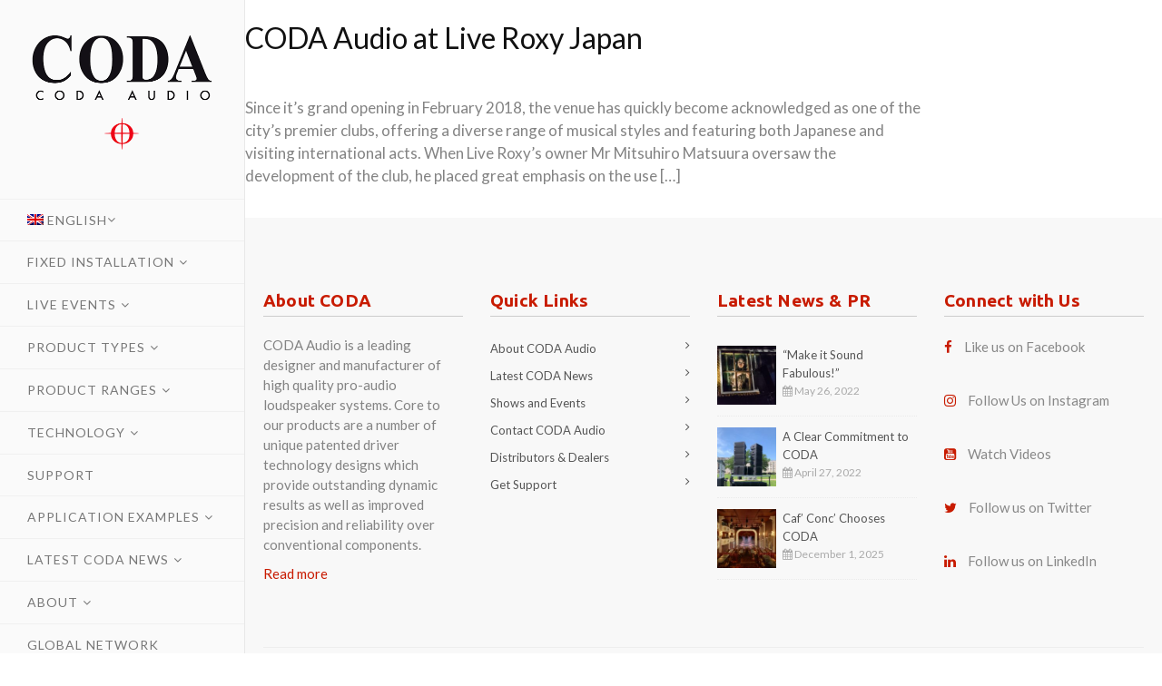

--- FILE ---
content_type: text/html; charset=UTF-8
request_url: https://codaaudio.com/tag/g515/
body_size: 16216
content:
<!DOCTYPE html>
<html lang="en-US">
    <head>
        <meta charset="UTF-8">
        <meta http-equiv="X-UA-Compatible" content="IE=edge">
		<meta name="viewport" content="width=device-width">
        
        <!--[if IE]><meta http-equiv='X-UA-Compatible' content='IE=edge,chrome=1'><![endif]-->
        <meta name="viewport" content="width=device-width, initial-scale=1.0, maximum-scale=1.0"/>
        
        <link rel="pingback" href="https://codaaudio.com/xmlrpc.php">
        
        
        <!-- Favicons -->
        <link rel="apple-touch-icon" sizes="57x57" href="https://codaaudio.com/wp-content/themes/codatheme/images/favicons/apple-icon-57x57.png">
<link rel="apple-touch-icon" sizes="60x60" href="https://codaaudio.com/wp-content/themes/codatheme/images/favicons/apple-icon-60x60.png">
<link rel="apple-touch-icon" sizes="72x72" href="https://codaaudio.com/wp-content/themes/codatheme/images/favicons/apple-icon-72x72.png">
<link rel="apple-touch-icon" sizes="76x76" href="https://codaaudio.com/wp-content/themes/codatheme/images/favicons/apple-icon-76x76.png">
<link rel="apple-touch-icon" sizes="114x114" href="https://codaaudio.com/wp-content/themes/codatheme/images/favicons/apple-icon-114x114.png">
<link rel="apple-touch-icon" sizes="120x120" href="https://codaaudio.com/wp-content/themes/codatheme/images/favicons/apple-icon-120x120.png">
<link rel="apple-touch-icon" sizes="144x144" href="https://codaaudio.com/wp-content/themes/codatheme/images/favicons/apple-icon-144x144.png">
<link rel="apple-touch-icon" sizes="152x152" href="https://codaaudio.com/wp-content/themes/codatheme/images/favicons/apple-icon-152x152.png">
<link rel="apple-touch-icon" sizes="180x180" href="https://codaaudio.com/wp-content/themes/codatheme/images/favicons/apple-icon-180x180.png">
<link rel="icon" type="image/png" sizes="192x192" href="https://codaaudio.com/wp-content/themes/codatheme/images/favicons/android-icon-192x192.png">
<link rel="icon" type="image/png" sizes="32x32" href="https://codaaudio.com/wp-content/themes/codatheme/images/favicons/favicon-32x32.png">
<link rel="icon" type="image/png" sizes="96x96" href="https://codaaudio.com/wp-content/themes/codatheme/images/favicons/favicon-96x96.png">
<link rel="icon" type="image/png" sizes="16x16" href="https://codaaudio.com/wp-content/themes/codatheme/images/favicons/favicon-16x16.png">
<link rel="manifest" href="https://codaaudio.com/wp-content/themes/codatheme/images/favicons/manifest.json">
<meta name="msapplication-TileColor" content="#ffffff">
<meta name="msapplication-TileImage" content="https://codaaudio.com/wp-content/themes/codatheme/images/favicons/ms-icon-144x144.png">
<meta name="theme-color" content="#ffffff">
        
<link rel="stylesheet" type="text/css" href="https://codaaudio.com/wp-content/themes/codatheme/js/slick/slick.css"/>
<link rel="stylesheet" type="text/css" href="https://codaaudio.com/wp-content/themes/codatheme/js/slick/slick-theme.css"/>

        

        <!-- CSS -->
          
        
        <!--wordpress head-->
        <script>!function(e,c){e[c]=e[c]+(e[c]&&" ")+"quform-js"}(document.documentElement,"className");</script><meta name='robots' content='index, follow, max-image-preview:large, max-snippet:-1, max-video-preview:-1'/>
<link rel="alternate" hreflang="en" href="https://codaaudio.com/tag/g515/"/>
<link rel="alternate" hreflang="de" href="https://codaaudio.com/de/tag/g515-de/"/>
<link rel="alternate" hreflang="x-default" href="https://codaaudio.com/tag/g515/"/>
            <script type="text/javascript">//<![CDATA[
var ajaxurl='https://codaaudio.com/wp-admin/admin-ajax.php';
//]]></script>
        
	<!-- This site is optimized with the Yoast SEO plugin v23.4 - https://yoast.com/wordpress/plugins/seo/ -->
	<title>G515 Archives - Coda Audio</title>
	<link rel="canonical" href="https://codaaudio.com/tag/g515/"/>
	<meta property="og:locale" content="en_US"/>
	<meta property="og:type" content="article"/>
	<meta property="og:title" content="G515 Archives - Coda Audio"/>
	<meta property="og:url" content="https://codaaudio.com/tag/g515/"/>
	<meta property="og:site_name" content="Coda Audio"/>
	<meta name="twitter:card" content="summary_large_image"/>
	<script type="application/ld+json" class="yoast-schema-graph">{"@context":"https://schema.org","@graph":[{"@type":"CollectionPage","@id":"https://codaaudio.com/tag/g515/","url":"https://codaaudio.com/tag/g515/","name":"G515 Archives - Coda Audio","isPartOf":{"@id":"https://codaaudio.com/#website"},"primaryImageOfPage":{"@id":"https://codaaudio.com/tag/g515/#primaryimage"},"image":{"@id":"https://codaaudio.com/tag/g515/#primaryimage"},"thumbnailUrl":"https://codaaudio.com/wp-content/uploads/2019/05/Live-Roxy-Website-1.jpg","breadcrumb":{"@id":"https://codaaudio.com/tag/g515/#breadcrumb"},"inLanguage":"en-US"},{"@type":"ImageObject","inLanguage":"en-US","@id":"https://codaaudio.com/tag/g515/#primaryimage","url":"https://codaaudio.com/wp-content/uploads/2019/05/Live-Roxy-Website-1.jpg","contentUrl":"https://codaaudio.com/wp-content/uploads/2019/05/Live-Roxy-Website-1.jpg","width":3000,"height":2000},{"@type":"BreadcrumbList","@id":"https://codaaudio.com/tag/g515/#breadcrumb","itemListElement":[{"@type":"ListItem","position":1,"name":"Home","item":"https://codaaudio.com/"},{"@type":"ListItem","position":2,"name":"G515"}]},{"@type":"WebSite","@id":"https://codaaudio.com/#website","url":"https://codaaudio.com/","name":"Coda Audio","description":"Loudspeakers","publisher":{"@id":"https://codaaudio.com/#organization"},"potentialAction":[{"@type":"SearchAction","target":{"@type":"EntryPoint","urlTemplate":"https://codaaudio.com/?s={search_term_string}"},"query-input":{"@type":"PropertyValueSpecification","valueRequired":true,"valueName":"search_term_string"}}],"inLanguage":"en-US"},{"@type":"Organization","@id":"https://codaaudio.com/#organization","name":"Coda Audio","url":"https://codaaudio.com/","logo":{"@type":"ImageObject","inLanguage":"en-US","@id":"https://codaaudio.com/#/schema/logo/image/","url":"https://codaaudio.com/wp-content/uploads/2021/06/coda-logo-side-410.png","contentUrl":"https://codaaudio.com/wp-content/uploads/2021/06/coda-logo-side-410.png","width":410,"height":287,"caption":"Coda Audio"},"image":{"@id":"https://codaaudio.com/#/schema/logo/image/"}}]}</script>
	<!-- / Yoast SEO plugin. -->


<link rel="alternate" type="application/rss+xml" title="Coda Audio &raquo; G515 Tag Feed" href="https://codaaudio.com/tag/g515/feed/"/>
<script type="text/javascript">//<![CDATA[
window._wpemojiSettings={"baseUrl":"https:\/\/s.w.org\/images\/core\/emoji\/15.0.3\/72x72\/","ext":".png","svgUrl":"https:\/\/s.w.org\/images\/core\/emoji\/15.0.3\/svg\/","svgExt":".svg","source":{"concatemoji":"https:\/\/codaaudio.com\/wp-includes\/js\/wp-emoji-release.min.js?ver=c0773a3d05c28fed8aa412c45f100dbe"}};!function(i,n){var o,s,e;function c(e){try{var t={supportTests:e,timestamp:(new Date).valueOf()};sessionStorage.setItem(o,JSON.stringify(t))}catch(e){}}function p(e,t,n){e.clearRect(0,0,e.canvas.width,e.canvas.height),e.fillText(t,0,0);var t=new Uint32Array(e.getImageData(0,0,e.canvas.width,e.canvas.height).data),r=(e.clearRect(0,0,e.canvas.width,e.canvas.height),e.fillText(n,0,0),new Uint32Array(e.getImageData(0,0,e.canvas.width,e.canvas.height).data));return t.every(function(e,t){return e===r[t]})}function u(e,t,n){switch(t){case"flag":return n(e,"\ud83c\udff3\ufe0f\u200d\u26a7\ufe0f","\ud83c\udff3\ufe0f\u200b\u26a7\ufe0f")?!1:!n(e,"\ud83c\uddfa\ud83c\uddf3","\ud83c\uddfa\u200b\ud83c\uddf3")&&!n(e,"\ud83c\udff4\udb40\udc67\udb40\udc62\udb40\udc65\udb40\udc6e\udb40\udc67\udb40\udc7f","\ud83c\udff4\u200b\udb40\udc67\u200b\udb40\udc62\u200b\udb40\udc65\u200b\udb40\udc6e\u200b\udb40\udc67\u200b\udb40\udc7f");case"emoji":return!n(e,"\ud83d\udc26\u200d\u2b1b","\ud83d\udc26\u200b\u2b1b")}return!1}function f(e,t,n){var r="undefined"!=typeof WorkerGlobalScope&&self instanceof WorkerGlobalScope?new OffscreenCanvas(300,150):i.createElement("canvas"),a=r.getContext("2d",{willReadFrequently:!0}),o=(a.textBaseline="top",a.font="600 32px Arial",{});return e.forEach(function(e){o[e]=t(a,e,n)}),o}function t(e){var t=i.createElement("script");t.src=e,t.defer=!0,i.head.appendChild(t)}"undefined"!=typeof Promise&&(o="wpEmojiSettingsSupports",s=["flag","emoji"],n.supports={everything:!0,everythingExceptFlag:!0},e=new Promise(function(e){i.addEventListener("DOMContentLoaded",e,{once:!0})}),new Promise(function(t){var n=function(){try{var e=JSON.parse(sessionStorage.getItem(o));if("object"==typeof e&&"number"==typeof e.timestamp&&(new Date).valueOf()<e.timestamp+604800&&"object"==typeof e.supportTests)return e.supportTests}catch(e){}return null}();if(!n){if("undefined"!=typeof Worker&&"undefined"!=typeof OffscreenCanvas&&"undefined"!=typeof URL&&URL.createObjectURL&&"undefined"!=typeof Blob)try{var e="postMessage("+f.toString()+"("+[JSON.stringify(s),u.toString(),p.toString()].join(",")+"));",r=new Blob([e],{type:"text/javascript"}),a=new Worker(URL.createObjectURL(r),{name:"wpTestEmojiSupports"});return void(a.onmessage=function(e){c(n=e.data),a.terminate(),t(n)})}catch(e){}c(n=f(s,u,p))}t(n)}).then(function(e){for(var t in e)n.supports[t]=e[t],n.supports.everything=n.supports.everything&&n.supports[t],"flag"!==t&&(n.supports.everythingExceptFlag=n.supports.everythingExceptFlag&&n.supports[t]);n.supports.everythingExceptFlag=n.supports.everythingExceptFlag&&!n.supports.flag,n.DOMReady=!1,n.readyCallback=function(){n.DOMReady=!0}}).then(function(){return e}).then(function(){var e;n.supports.everything||(n.readyCallback(),(e=n.source||{}).concatemoji?t(e.concatemoji):e.wpemoji&&e.twemoji&&(t(e.twemoji),t(e.wpemoji)))}))}((window,document),window._wpemojiSettings);
//]]></script>
<link rel='stylesheet' id='n2go-styles-css' href='https://codaaudio.com/wp-content/plugins/newsletter2go/widget/styles.css?ver=c0773a3d05c28fed8aa412c45f100dbe' type='text/css' media='all'/>
<style id='wp-emoji-styles-inline-css' type='text/css'>img.wp-smiley,img.emoji{display:inline!important;border:none!important;box-shadow:none!important;height:1em!important;width:1em!important;margin:0 .07em!important;vertical-align:-.1em!important;background:none!important;padding:0!important}</style>
<link rel='stylesheet' id='wp-block-library-css' href='https://codaaudio.com/wp-includes/css/dist/block-library/style.min.css?ver=c0773a3d05c28fed8aa412c45f100dbe' type='text/css' media='all'/>
<style id='classic-theme-styles-inline-css' type='text/css'>.wp-block-button__link{color:#fff;background-color:#32373c;border-radius:9999px;box-shadow:none;text-decoration:none;padding:calc(.667em + 2px) calc(1.333em + 2px);font-size:1.125em}.wp-block-file__button{background:#32373c;color:#fff;text-decoration:none}</style>
<style id='global-styles-inline-css' type='text/css'>body{--wp--preset--color--black:#000;--wp--preset--color--cyan-bluish-gray:#abb8c3;--wp--preset--color--white:#fff;--wp--preset--color--pale-pink:#f78da7;--wp--preset--color--vivid-red:#cf2e2e;--wp--preset--color--luminous-vivid-orange:#ff6900;--wp--preset--color--luminous-vivid-amber:#fcb900;--wp--preset--color--light-green-cyan:#7bdcb5;--wp--preset--color--vivid-green-cyan:#00d084;--wp--preset--color--pale-cyan-blue:#8ed1fc;--wp--preset--color--vivid-cyan-blue:#0693e3;--wp--preset--color--vivid-purple:#9b51e0;--wp--preset--gradient--vivid-cyan-blue-to-vivid-purple:linear-gradient(135deg,rgba(6,147,227,1) 0%,#9b51e0 100%);--wp--preset--gradient--light-green-cyan-to-vivid-green-cyan:linear-gradient(135deg,#7adcb4 0%,#00d082 100%);--wp--preset--gradient--luminous-vivid-amber-to-luminous-vivid-orange:linear-gradient(135deg,rgba(252,185,0,1) 0%,rgba(255,105,0,1) 100%);--wp--preset--gradient--luminous-vivid-orange-to-vivid-red:linear-gradient(135deg,rgba(255,105,0,1) 0%,#cf2e2e 100%);--wp--preset--gradient--very-light-gray-to-cyan-bluish-gray:linear-gradient(135deg,#eee 0%,#a9b8c3 100%);--wp--preset--gradient--cool-to-warm-spectrum:linear-gradient(135deg,#4aeadc 0%,#9778d1 20%,#cf2aba 40%,#ee2c82 60%,#fb6962 80%,#fef84c 100%);--wp--preset--gradient--blush-light-purple:linear-gradient(135deg,#ffceec 0%,#9896f0 100%);--wp--preset--gradient--blush-bordeaux:linear-gradient(135deg,#fecda5 0%,#fe2d2d 50%,#6b003e 100%);--wp--preset--gradient--luminous-dusk:linear-gradient(135deg,#ffcb70 0%,#c751c0 50%,#4158d0 100%);--wp--preset--gradient--pale-ocean:linear-gradient(135deg,#fff5cb 0%,#b6e3d4 50%,#33a7b5 100%);--wp--preset--gradient--electric-grass:linear-gradient(135deg,#caf880 0%,#71ce7e 100%);--wp--preset--gradient--midnight:linear-gradient(135deg,#020381 0%,#2874fc 100%);--wp--preset--font-size--small:13px;--wp--preset--font-size--medium:20px;--wp--preset--font-size--large:36px;--wp--preset--font-size--x-large:42px;--wp--preset--spacing--20:.44rem;--wp--preset--spacing--30:.67rem;--wp--preset--spacing--40:1rem;--wp--preset--spacing--50:1.5rem;--wp--preset--spacing--60:2.25rem;--wp--preset--spacing--70:3.38rem;--wp--preset--spacing--80:5.06rem;--wp--preset--shadow--natural:6px 6px 9px rgba(0,0,0,.2);--wp--preset--shadow--deep:12px 12px 50px rgba(0,0,0,.4);--wp--preset--shadow--sharp:6px 6px 0 rgba(0,0,0,.2);--wp--preset--shadow--outlined:6px 6px 0 -3px rgba(255,255,255,1) , 6px 6px rgba(0,0,0,1);--wp--preset--shadow--crisp:6px 6px 0 rgba(0,0,0,1)}:where(.is-layout-flex){gap:.5em}:where(.is-layout-grid){gap:.5em}body .is-layout-flex{display:flex}body .is-layout-flex{flex-wrap:wrap;align-items:center}body .is-layout-flex>*{margin:0}body .is-layout-grid{display:grid}body .is-layout-grid>*{margin:0}:where(.wp-block-columns.is-layout-flex){gap:2em}:where(.wp-block-columns.is-layout-grid){gap:2em}:where(.wp-block-post-template.is-layout-flex){gap:1.25em}:where(.wp-block-post-template.is-layout-grid){gap:1.25em}.has-black-color{color:var(--wp--preset--color--black)!important}.has-cyan-bluish-gray-color{color:var(--wp--preset--color--cyan-bluish-gray)!important}.has-white-color{color:var(--wp--preset--color--white)!important}.has-pale-pink-color{color:var(--wp--preset--color--pale-pink)!important}.has-vivid-red-color{color:var(--wp--preset--color--vivid-red)!important}.has-luminous-vivid-orange-color{color:var(--wp--preset--color--luminous-vivid-orange)!important}.has-luminous-vivid-amber-color{color:var(--wp--preset--color--luminous-vivid-amber)!important}.has-light-green-cyan-color{color:var(--wp--preset--color--light-green-cyan)!important}.has-vivid-green-cyan-color{color:var(--wp--preset--color--vivid-green-cyan)!important}.has-pale-cyan-blue-color{color:var(--wp--preset--color--pale-cyan-blue)!important}.has-vivid-cyan-blue-color{color:var(--wp--preset--color--vivid-cyan-blue)!important}.has-vivid-purple-color{color:var(--wp--preset--color--vivid-purple)!important}.has-black-background-color{background-color:var(--wp--preset--color--black)!important}.has-cyan-bluish-gray-background-color{background-color:var(--wp--preset--color--cyan-bluish-gray)!important}.has-white-background-color{background-color:var(--wp--preset--color--white)!important}.has-pale-pink-background-color{background-color:var(--wp--preset--color--pale-pink)!important}.has-vivid-red-background-color{background-color:var(--wp--preset--color--vivid-red)!important}.has-luminous-vivid-orange-background-color{background-color:var(--wp--preset--color--luminous-vivid-orange)!important}.has-luminous-vivid-amber-background-color{background-color:var(--wp--preset--color--luminous-vivid-amber)!important}.has-light-green-cyan-background-color{background-color:var(--wp--preset--color--light-green-cyan)!important}.has-vivid-green-cyan-background-color{background-color:var(--wp--preset--color--vivid-green-cyan)!important}.has-pale-cyan-blue-background-color{background-color:var(--wp--preset--color--pale-cyan-blue)!important}.has-vivid-cyan-blue-background-color{background-color:var(--wp--preset--color--vivid-cyan-blue)!important}.has-vivid-purple-background-color{background-color:var(--wp--preset--color--vivid-purple)!important}.has-black-border-color{border-color:var(--wp--preset--color--black)!important}.has-cyan-bluish-gray-border-color{border-color:var(--wp--preset--color--cyan-bluish-gray)!important}.has-white-border-color{border-color:var(--wp--preset--color--white)!important}.has-pale-pink-border-color{border-color:var(--wp--preset--color--pale-pink)!important}.has-vivid-red-border-color{border-color:var(--wp--preset--color--vivid-red)!important}.has-luminous-vivid-orange-border-color{border-color:var(--wp--preset--color--luminous-vivid-orange)!important}.has-luminous-vivid-amber-border-color{border-color:var(--wp--preset--color--luminous-vivid-amber)!important}.has-light-green-cyan-border-color{border-color:var(--wp--preset--color--light-green-cyan)!important}.has-vivid-green-cyan-border-color{border-color:var(--wp--preset--color--vivid-green-cyan)!important}.has-pale-cyan-blue-border-color{border-color:var(--wp--preset--color--pale-cyan-blue)!important}.has-vivid-cyan-blue-border-color{border-color:var(--wp--preset--color--vivid-cyan-blue)!important}.has-vivid-purple-border-color{border-color:var(--wp--preset--color--vivid-purple)!important}.has-vivid-cyan-blue-to-vivid-purple-gradient-background{background:var(--wp--preset--gradient--vivid-cyan-blue-to-vivid-purple)!important}.has-light-green-cyan-to-vivid-green-cyan-gradient-background{background:var(--wp--preset--gradient--light-green-cyan-to-vivid-green-cyan)!important}.has-luminous-vivid-amber-to-luminous-vivid-orange-gradient-background{background:var(--wp--preset--gradient--luminous-vivid-amber-to-luminous-vivid-orange)!important}.has-luminous-vivid-orange-to-vivid-red-gradient-background{background:var(--wp--preset--gradient--luminous-vivid-orange-to-vivid-red)!important}.has-very-light-gray-to-cyan-bluish-gray-gradient-background{background:var(--wp--preset--gradient--very-light-gray-to-cyan-bluish-gray)!important}.has-cool-to-warm-spectrum-gradient-background{background:var(--wp--preset--gradient--cool-to-warm-spectrum)!important}.has-blush-light-purple-gradient-background{background:var(--wp--preset--gradient--blush-light-purple)!important}.has-blush-bordeaux-gradient-background{background:var(--wp--preset--gradient--blush-bordeaux)!important}.has-luminous-dusk-gradient-background{background:var(--wp--preset--gradient--luminous-dusk)!important}.has-pale-ocean-gradient-background{background:var(--wp--preset--gradient--pale-ocean)!important}.has-electric-grass-gradient-background{background:var(--wp--preset--gradient--electric-grass)!important}.has-midnight-gradient-background{background:var(--wp--preset--gradient--midnight)!important}.has-small-font-size{font-size:var(--wp--preset--font-size--small)!important}.has-medium-font-size{font-size:var(--wp--preset--font-size--medium)!important}.has-large-font-size{font-size:var(--wp--preset--font-size--large)!important}.has-x-large-font-size{font-size:var(--wp--preset--font-size--x-large)!important}.wp-block-navigation a:where(:not(.wp-element-button)){color:inherit}:where(.wp-block-post-template.is-layout-flex){gap:1.25em}:where(.wp-block-post-template.is-layout-grid){gap:1.25em}:where(.wp-block-columns.is-layout-flex){gap:2em}:where(.wp-block-columns.is-layout-grid){gap:2em}.wp-block-pullquote{font-size:1.5em;line-height:1.6}</style>
<link rel='stylesheet' id='contact-form-7-css' href='https://codaaudio.com/wp-content/plugins/contact-form-7/includes/css/styles.css?ver=5.9.5' type='text/css' media='all'/>
<link rel='stylesheet' id='font-awesome-css' href='https://codaaudio.com/wp-content/plugins/elementor/assets/lib/font-awesome/css/font-awesome.min.css?ver=4.7.0' type='text/css' media='all'/>
<link rel='stylesheet' id='wpdm-bootstrap-css' href='https://codaaudio.com/wp-content/plugins/download-manager/assets/bootstrap/css/bootstrap.css?ver=c0773a3d05c28fed8aa412c45f100dbe' type='text/css' media='all'/>
<link rel='stylesheet' id='wpdm-front-css' href='https://codaaudio.com/wp-content/plugins/download-manager/assets/css/front.css?ver=c0773a3d05c28fed8aa412c45f100dbe' type='text/css' media='all'/>
<link rel='stylesheet' id='modula-exif-css-css' href='https://codaaudio.com/wp-content/plugins/modula-exif/assets/css/modula-exif-front.css?ver=c0773a3d05c28fed8aa412c45f100dbe' type='text/css' media='all'/>
<link rel='stylesheet' id='save-as-pdf-pdfcrowd-css' href='https://codaaudio.com/wp-content/plugins/save-as-pdf-by-pdfcrowd/public/css/save-as-pdf-pdfcrowd-public.css?ver=4.2.0' type='text/css' media='all'/>
<link rel='stylesheet' id='save-as-pdf-pdfcrowdindicators-css' href='https://codaaudio.com/wp-content/plugins/save-as-pdf-by-pdfcrowd/public/css/save-as-pdf-pdfcrowd-indicators.css?ver=4.2.0' type='text/css' media='all'/>
<link rel='stylesheet' id='save-as-pdf-pdfcrowdcomponents-css' href='https://codaaudio.com/wp-content/plugins/save-as-pdf-by-pdfcrowd/public/css/save-as-pdf-pdfcrowd-components.css?ver=4.2.0' type='text/css' media='all'/>
<link rel='stylesheet' id='searchandfilter-css' href='https://codaaudio.com/wp-content/plugins/search-filter/style.css?ver=1' type='text/css' media='all'/>
<link rel='stylesheet' id='wpml-legacy-horizontal-list-0-css' href='https://codaaudio.com/wp-content/plugins/sitepress-multilingual-cms/templates/language-switchers/legacy-list-horizontal/style.min.css?ver=1' type='text/css' media='all'/>
<style id='wpml-legacy-horizontal-list-0-inline-css' type='text/css'>.wpml-ls-statics-footer a, .wpml-ls-statics-footer .wpml-ls-sub-menu a, .wpml-ls-statics-footer .wpml-ls-sub-menu a:link, .wpml-ls-statics-footer li:not(.wpml-ls-current-language) .wpml-ls-link, .wpml-ls-statics-footer li:not(.wpml-ls-current-language) .wpml-ls-link:link {color:#444;background-color:#fff}.wpml-ls-statics-footer a,.wpml-ls-statics-footer .wpml-ls-sub-menu a:hover,.wpml-ls-statics-footer .wpml-ls-sub-menu a:focus,.wpml-ls-statics-footer .wpml-ls-sub-menu a:link:hover,.wpml-ls-statics-footer .wpml-ls-sub-menu a:link:focus{color:#000;background-color:#eee}.wpml-ls-statics-footer .wpml-ls-current-language>a{color:#444;background-color:#fff}.wpml-ls-statics-footer .wpml-ls-current-language:hover>a,.wpml-ls-statics-footer .wpml-ls-current-language>a:focus{color:#000;background-color:#eee}</style>
<link rel='stylesheet' id='wpml-legacy-post-translations-0-css' href='https://codaaudio.com/wp-content/plugins/sitepress-multilingual-cms/templates/language-switchers/legacy-post-translations/style.min.css?ver=1' type='text/css' media='all'/>
<link rel='stylesheet' id='wpml-menu-item-0-css' href='https://codaaudio.com/wp-content/plugins/sitepress-multilingual-cms/templates/language-switchers/menu-item/style.min.css?ver=1' type='text/css' media='all'/>
<link rel='stylesheet' id='quform-css' href='https://codaaudio.com/wp-content/plugins/quform/cache/quform.css?ver=1765286119' type='text/css' media='all'/>
<link rel='stylesheet' id='coda-bootstrap-min-css' href='https://codaaudio.com/wp-content/themes/codatheme/css/bootstrap.min.css' type='text/css' media='all'/>
<link rel='stylesheet' id='coda-style-css' href='https://codaaudio.com/wp-content/themes/codatheme/css/style.css?v=1.9' type='text/css' media='all'/>
<link rel='stylesheet' id='coda-responsive-css' href='https://codaaudio.com/wp-content/themes/codatheme/css/style-responsive.css' type='text/css' media='all'/>
<link rel='stylesheet' id='coda-animate-css' href='https://codaaudio.com/wp-content/themes/codatheme/css/animate.min.css' type='text/css' media='all'/>
<link rel='stylesheet' id='coda-vertical-rhythm-css' href='https://codaaudio.com/wp-content/themes/codatheme/css/vertical-rhythm.min.css?v=4.5' type='text/css' media='all'/>
<link rel='stylesheet' id='coda-owl-carousel-css' href='https://codaaudio.com/wp-content/themes/codatheme/css/owl.carousel.css' type='text/css' media='all'/>
<link rel='stylesheet' id='coda-magnific-popup-css' href='https://codaaudio.com/wp-content/themes/codatheme/css/magnific-popup.css' type='text/css' media='all'/>
<link rel='stylesheet' id='coda-additionals-css' href='https://codaaudio.com/wp-content/themes/codatheme/css/additionals.css?v=4.5' type='text/css' media='all'/>
<link rel='stylesheet' id='wpdreams-asl-basic-css' href='https://codaaudio.com/wp-content/plugins/ajax-search-lite/css/style.basic.css?ver=4.12.2' type='text/css' media='all'/>
<link rel='stylesheet' id='wpdreams-asl-instance-css' href='https://codaaudio.com/wp-content/plugins/ajax-search-lite/css/style-simple-red.css?ver=4.12.2' type='text/css' media='all'/>
<script type="text/javascript" id="wpml-cookie-js-extra">//<![CDATA[
var wpml_cookies={"wp-wpml_current_language":{"value":"en","expires":1,"path":"\/"}};var wpml_cookies={"wp-wpml_current_language":{"value":"en","expires":1,"path":"\/"}};
//]]></script>
<script type="text/javascript" src="https://codaaudio.com/wp-content/plugins/sitepress-multilingual-cms/res/js/cookies/language-cookie.js?ver=4.6.6" id="wpml-cookie-js"></script>
<script type="text/javascript" src="https://codaaudio.com/wp-includes/js/jquery/jquery.min.js?ver=3.7.1" id="jquery-core-js"></script>
<script type="text/javascript" src="https://codaaudio.com/wp-includes/js/jquery/jquery-migrate.min.js?ver=3.4.1" id="jquery-migrate-js"></script>
<script type="text/javascript" src="https://codaaudio.com/wp-content/plugins/download-manager/assets/bootstrap/js/bootstrap.min.js?ver=c0773a3d05c28fed8aa412c45f100dbe" id="wpdm-bootstrap-js"></script>
<script type="text/javascript" src="https://codaaudio.com/wp-content/plugins/download-manager/assets/js/front.js?ver=c0773a3d05c28fed8aa412c45f100dbe" id="frontjs-js"></script>
<script type="text/javascript" src="https://codaaudio.com/wp-includes/js/underscore.min.js?ver=1.13.4" id="underscore-js"></script>
<script type="text/javascript" src="https://codaaudio.com/wp-content/plugins/save-as-pdf-by-pdfcrowd/public/js/save-as-pdf-pdfcrowd-public.js?ver=4.2.0" id="save-as-pdf-pdfcrowd-js"></script>
<script type="text/javascript" src="https://codaaudio.com/wp-content/plugins/save-as-pdf-by-pdfcrowd/public/js/save-as-pdf-pdfcrowd-indicators.js?ver=4.2.0" id="save-as-pdf-pdfcrowdindicators-js"></script>
<script type="text/javascript" id="save-as-pdf-pdfcrowdcomponents-js-extra">//<![CDATA[
var save_as_pdf_pdfcrowd_i18n={"email_success":"Email with PDF has been sent.","email_fail":"Error occurred.","email_prompt":"Enter your email:","ok":"Ok","cancel":"Cancel"};
//]]></script>
<script type="text/javascript" src="https://codaaudio.com/wp-content/plugins/save-as-pdf-by-pdfcrowd/public/js/save-as-pdf-pdfcrowd-components.js?ver=4.2.0" id="save-as-pdf-pdfcrowdcomponents-js"></script>
<meta name="generator" content="WordPress Download Manager 4.7.2"/>
<link rel="EditURI" type="application/rsd+xml" title="RSD" href="https://codaaudio.com/xmlrpc.php?rsd"/>
<meta name="generator" content="WPML ver:4.6.6 stt:1,3;"/>

        <script>var wpdm_site_url='https://codaaudio.com/';var wpdm_home_url='https://codaaudio.com/';var ajax_url='https://codaaudio.com/wp-admin/admin-ajax.php';var wpdm_ajax_url='https://codaaudio.com/wp-admin/admin-ajax.php';var wpdm_ajax_popup='0';</script>


        <!-- HKB CSS Variables --><style>:root{--hkb-main-container-width:1200px;--hkb-link-color:#225e9e;--hkb-link-color-hover:#2861b0;--hkb-header-style-bg:#2358a1;--hkb-header-style-graddir:90deg;--hkb-header-style-grad1:#2358a1;--hkb-header-style-grad2:#2358a1;--hkb-header-text-color:#fff}</style><meta name="generator" content="Heroic Knowledge Base v3.13.2"/>
<style id="modula-slideshow">.modula-toolbar{position:absolute;top:0;right:60px;z-index:9999999;display:block;opacity:1}.modula-toolbar span.modula-play{margin-right:10px}.modula-toolbar span{cursor:pointer;color:#fff;display:inline-block}.modula-toolbar span svg{width:15px}.modula-toolbar.modula-is-playing span.modula-play{opacity:.5}.modula-toolbar:not(.modula-is-playing) span.modula-pause {opacity:.5}#swipebox-container .modula-toolbar{top:8px}</style><style id="mystickymenu" type="text/css">#mysticky-nav{width:100%;position:static}#mysticky-nav.wrapfixed{position:fixed;left:0;margin-top:0;z-index:99990;-webkit-transition:.3s;-moz-transition:.3s;-o-transition:.3s;transition:.3s;-ms-filter:"progid:DXImageTransform.Microsoft.Alpha(Opacity=90)";filter: alpha(opacity=90);opacity:.9;background-color:#f7f5e7}#mysticky-nav.wrapfixed .myfixed{background-color:#f7f5e7;position:relative;top:auto;left:auto;right:auto}#mysticky-nav .myfixed{margin:0 auto;float:none;border:0;background:none;max-width:100%}</style>			<style type="text/css"></style>
							<link rel="preconnect" href="https://fonts.gstatic.com" crossorigin />
				<link rel="preload" as="style" href="//fonts.googleapis.com/css?family=Open+Sans&display=swap"/>
				<link rel="stylesheet" href="//fonts.googleapis.com/css?family=Open+Sans&display=swap" media="all"/>
				<meta name="generator" content="Elementor 3.24.5; features: e_font_icon_svg, additional_custom_breakpoints, e_optimized_control_loading, e_element_cache; settings: css_print_method-external, google_font-enabled, font_display-swap">
			<style>.e-con.e-parent:nth-of-type(n+4):not(.e-lazyloaded):not(.e-no-lazyload),
				.e-con.e-parent:nth-of-type(n+4):not(.e-lazyloaded):not(.e-no-lazyload) * {background-image:none!important}@media screen and (max-height:1024px){.e-con.e-parent:nth-of-type(n+3):not(.e-lazyloaded):not(.e-no-lazyload),
					.e-con.e-parent:nth-of-type(n+3):not(.e-lazyloaded):not(.e-no-lazyload) * {background-image:none!important}}@media screen and (max-height:640px){.e-con.e-parent:nth-of-type(n+2):not(.e-lazyloaded):not(.e-no-lazyload),
					.e-con.e-parent:nth-of-type(n+2):not(.e-lazyloaded):not(.e-no-lazyload) * {background-image:none!important}}</style>
						            <style>div[id*="ajaxsearchlitesettings"].searchsettings .asl_option_inner label{font-size:0!important;color:rgba(0,0,0,0)}div[id*="ajaxsearchlitesettings"].searchsettings .asl_option_inner label:after{font-size:11px!important;position:absolute;top:0;left:0;z-index:1}.asl_w_container{width:100%;margin:0 0 0 0;min-width:200px}div[id*="ajaxsearchlite"].asl_m{width:100%}div[id*="ajaxsearchliteres"].wpdreams_asl_results div.resdrg span.highlighted{font-weight:bold;color:rgba(217,49,43,1);background-color:rgba(238,238,238,1)}div[id*="ajaxsearchliteres"].wpdreams_asl_results .results img.asl_image{width:70px;height:70px;object-fit:cover}div.asl_r .results{max-height:none}div.asl_r.asl_w.vertical .results .item::after{display:block;position:absolute;bottom:0;content:'';height:1px;width:100%;background:#d8d8d8}div.asl_r.asl_w.vertical .results .item.asl_last_item::after{display:none}</style>
			            		<style type="text/css" id="wp-custom-css">#post11317{width:100%;height:100vh!important;display:flex;position:relative}.clear-both{clear:both}.rigging-list li{font-size:18px!important;line-height:1.7!important;margin-bottom:10px;padding-top:10px;color:#111!important}.mysticky-welcomebar-fixed{background-color:transparent!important}.range_text_intro,.range_text_intro p{font-size:18px;line-height:1.7;margin-bottom:10px;padding-top:10px;color:#111}.range_text_intro strong p,.range_text_intro strong{font-size:22px;line-height:1.7;margin-bottom:10px;color:#c81b00!important;font-weight:700}.widget.widget_newsletter2go{display:block}.section-title.redtextcol.mb-30{font-size:2em}.underhead-important.mb-sm-20{font-size:2em}.section-title.mb-30{font-size:4em}.mediaX img:not([draggable]), embed, object, video {max-width:60%;height:auto}.page-section,.small-section{overflow:auto}.wpml-ls-statics-post_translations{clear:none}.top-level-cat img{max-height:150px!important}div.infobox__row.infobox__title.store-location{font-size:1em!important}#mnuSearch ul{opacity:1!important}#accessories .work-item{width:45%!important}img.homenews_img{min-height:225px;max-height:unset}.joblist li{border-bottom:1px dotted #ccc!important;padding-bottom:20px!important;margin-bottom:10px}#blanker{width:100vw;height:100px;position:relative;z-index:99999;background-color:#fff;bottom:12vh}body select{background:none!important;display:block;padding:10px 70px 10px 13px!important;max-width:100%;height:auto!important;border:1px solid #e3e3e3;border-radius:3px;background-color:#fff;color:#444;font-size:17px;appearance:none;-webkit-appearance:none;-moz-appearance:none;font-weight:normal!important}input[type="date"]{line-height:1.5!important}.wpcf7-not-valid-tip{color:#dc3232;font-size:1em;font-weight:400;display:inline-block;clear:both;float:none;padding-left:10px}.job-app-container{padding:3%}.file-upload-container{border:#d3d3d3 dotted 1px;padding:20px;border-radius:5px 5px;background-color:rgba(211,211,211,.2);margin-bottom:20px}.job-app-container input{padding:5px 10px}.wpcf7-form-control-wrap{margin-top:10px!important;display:inline-block}.file-upload-container .btn-mod.btn-round{border:none!important;-webkit-border-radius:5px;-moz-border-radius:5px;border-radius:5px}.job-app-container label{color:#000}div.asl_w{width:100%;height:auto;border-radius:5px;background:#d1eaff;background-image:-moz-radial-gradient(center,ellipse cover,#e1635c,#e1635c);background-image:-webkit-gradient(radial,center center,0,center center,100%,#e1635c,#e1635c);background-image:-webkit-radial-gradient(center,ellipse cover,#e1635c,#e1635c);background-image:-o-radial-gradient(center,ellipse cover,#e1635c,#e1635c);background-image:-ms-radial-gradient(center,ellipse cover,#e1635c,#e1635c);background-image:radial-gradient(ellipse at center,#c81b00,#c81b00);overflow:hidden;border:0 #8dd5ef;border-radius:0 0 0 0;box-shadow:0 0 0 0 #000}#ajaxsearchlite1 .probox,div.asl_w .probox{margin:0;height:34px;background-color:#c81b00;background-image:-moz-radial-gradient(center,ellipse cover,#e1635c,#e1635c);background-image:-webkit-gradient(radial,center center,0,center center,100%,#e1635c,#e1635c);background-image:-webkit-radial-gradient(center,ellipse cover,#e1635c,#e1635c);background-image:-o-radial-gradient(center,ellipse cover,#e1635c,#e1635c);background-image:-ms-radial-gradient(center,ellipse cover,#e1635c,#e1635c);background-image:radial-gradient(ellipse at center,#c81b00,#c81b00);border:0 solid #68aec7;border-radius:0 0 0 0;box-shadow:0 0 0 0 #b5b5b5 inset}.save-as-pdf-pdfcrowd-button-wrap.pdfcrowd-remove.save-as-pdf-pdfcrowd-reset{display:none}.hkb-template-single .save-as-pdf-pdfcrowd-button-wrap.pdfcrowd-remove.save-as-pdf-pdfcrowd-reset{display:block}.hkb-sticky{background-color:transparent;color:#555!important;padding:0;padding-top:0;width:15vw;margin-left:2vw;position:fixed!important;position:-webkit-sticky!important;top:15%!important;display:block;right:5vw;z-index:999;height:55%;overflow:auto}@media all and (max-width:1024px){.hkb-sticky{display:none!important}}@media print{.footer,footer{display:none!important}.hkb-subheader,.side-panel,.hkb-feedback,.hkb-article-related,#cookie-notice,.sp-logo-wrap,.logo,.sp-overlay{display:none!important}a[href]::after{content:" "!important}}</style>
		        
        
<!-- Global site tag (gtag.js) - Google Analytics -->
<script async src="https://www.googletagmanager.com/gtag/js?id=UA-114556457-1"></script>
<script>window.dataLayer=window.dataLayer||[];function gtag(){dataLayer.push(arguments);}gtag('js',new Date());gtag('config','UA-114556457-1');</script>

        
    </head>
    <body class="appear-animate">
        
        <!-- Page Loader       
        <div class="page-loader">
            <div class="loader">Loading...</div>
        </div>
         End Page Loader -->
        
        <!-- Menu Button -->
        <a href="#" class="sp-button"><span></span>Menu</a>
        <!-- End Menu Button -->
        
                <a href="/"><img class="coda-mobile-logo hidden-lg mt-10 mb-10" src="https://codaaudio.com/wp-content/themes/codatheme/images/coda-logo-side-410.png"/></a>

        
        <!-- Side Panel -->
        <div class="sp-overlay"></div>
        <div class="side-panel white">
            
            <!-- Close Button -->
            <a href="#" class="sp-close-button"></a>
            <!-- End Close Button -->

                        
            <!-- Logo -->
            <!-- Your text or image into link tag -->
            <div class="sp-logo-wrap local-scroll mb-20 mb-md-10 mb-xs-0">
                <a href="https://codaaudio.com/" class="logo"><img src="https://codaaudio.com/wp-content/themes/codatheme/images/coda-logo-side-410.png" width="205" height="auto" alt=""/></a>
            </div>
            <!-- End Logo -->
            
            <!-- Menu -->
            <div class="sp-wrapper" id="side-panel-menu">
            
            

        
            
<ul id="primary-nav" class="sp-menu-links"><li id="menu-item-wpml-ls-4-en" class="menu-item-language menu-item-language-current menu-item wpml-ls-slot-4 wpml-ls-item wpml-ls-item-en wpml-ls-current-language wpml-ls-menu-item wpml-ls-first-item menu-item-type-wpml_ls_menu_item menu-item-object-wpml_ls_menu_item menu-item-has-children menu-item-wpml-ls-4-en"><a title="English" href="https://codaaudio.com/tag/g515/" class="sp-has-sub arrowdown1"><img class="wpml-ls-flag" src="https://codaaudio.com/wp-content/plugins/sitepress-multilingual-cms/res/flags/en.png" alt=""/><span class="wpml-ls-native" lang="en">English</span></a>
<ul class="sp-sub">
	<li id="menu-item-wpml-ls-4-de" class="menu-item-language menu-item wpml-ls-slot-4 wpml-ls-item wpml-ls-item-de wpml-ls-menu-item wpml-ls-last-item menu-item-type-wpml_ls_menu_item menu-item-object-wpml_ls_menu_item menu-item-wpml-ls-4-de"><a title="Deutsch" href="https://codaaudio.com/de/tag/g515-de/"><img class="wpml-ls-flag" src="https://codaaudio.com/wp-content/plugins/sitepress-multilingual-cms/res/flags/de.png" alt=""/><span class="wpml-ls-native" lang="de">Deutsch</span></a></li>
</ul>
</li>
<li id="menu-item-1246" class="menu-item menu-item-type-post_type menu-item-object-page menu-item-has-children menu-item-1246"><a href="https://codaaudio.com/fixed-installation/" class="sp-has-sub arrowdown1">Fixed Installation</a>
<ul class="sp-sub">
	<li id="menu-item-1496" class="menu-item menu-item-type-post_type menu-item-object-page menu-item-1496"><a href="https://codaaudio.com/fixed-how/">House of Worship</a></li>
	<li id="menu-item-1498" class="menu-item menu-item-type-post_type menu-item-object-page menu-item-1498"><a href="https://codaaudio.com/fixed-club/">Clubs</a></li>
	<li id="menu-item-1494" class="menu-item menu-item-type-post_type menu-item-object-page menu-item-1494"><a href="https://codaaudio.com/fixed-livevenue/">Live Music Venue</a></li>
	<li id="menu-item-1488" class="menu-item menu-item-type-post_type menu-item-object-page menu-item-1488"><a href="https://codaaudio.com/fixed-themepark/">Theme Park</a></li>
	<li id="menu-item-1491" class="menu-item menu-item-type-post_type menu-item-object-page menu-item-1491"><a href="https://codaaudio.com/fixed-stadium/">Stadium</a></li>
	<li id="menu-item-1489" class="menu-item menu-item-type-post_type menu-item-object-page menu-item-1489"><a href="https://codaaudio.com/fixed-theatre/">Theatre Installation</a></li>
	<li id="menu-item-1305" class="menu-item menu-item-type-post_type menu-item-object-page menu-item-1305"><a href="https://codaaudio.com/fixed-cruiseship/">Cruise Ship</a></li>
</ul>
</li>
<li id="menu-item-1245" class="menu-item menu-item-type-post_type menu-item-object-page menu-item-has-children menu-item-1245"><a href="https://codaaudio.com/live-events/" class="sp-has-sub arrowdown1">Live Events</a>
<ul class="sp-sub">
	<li id="menu-item-1499" class="menu-item menu-item-type-post_type menu-item-object-page menu-item-1499"><a href="https://codaaudio.com/live-arena/">Arena</a></li>
	<li id="menu-item-1497" class="menu-item menu-item-type-post_type menu-item-object-page menu-item-1497"><a href="https://codaaudio.com/live-corporate/">Corporate</a></li>
	<li id="menu-item-1493" class="menu-item menu-item-type-post_type menu-item-object-page menu-item-1493"><a href="https://codaaudio.com/live-openair/">Open Air</a></li>
	<li id="menu-item-1492" class="menu-item menu-item-type-post_type menu-item-object-page menu-item-1492"><a href="https://codaaudio.com/live-sport/">Sport</a></li>
	<li id="menu-item-1495" class="menu-item menu-item-type-post_type menu-item-object-page menu-item-1495"><a href="https://codaaudio.com/live-theatre/">Live Theatre</a></li>
</ul>
</li>
<li id="menu-item-1243" class="menu-item menu-item-type-custom menu-item-object-custom menu-item-has-children menu-item-1243"><a href="#" class="sp-has-sub arrowdown1">Product Types</a>
<ul class="sp-sub">
	<li id="menu-item-1689" class="menu-item menu-item-type-post_type menu-item-object-page menu-item-1689"><a href="https://codaaudio.com/line-array/">Line Array Systems</a></li>
	<li id="menu-item-3633" class="menu-item menu-item-type-post_type menu-item-object-page menu-item-3633"><a href="https://codaaudio.com/arrayable-point-source/">Arrayable Point Source</a></li>
	<li id="menu-item-1727" class="menu-item menu-item-type-post_type menu-item-object-page menu-item-1727"><a href="https://codaaudio.com/point-source/">Point Source Systems</a></li>
	<li id="menu-item-2523" class="menu-item menu-item-type-post_type menu-item-object-page menu-item-2523"><a href="https://codaaudio.com/column-speaker/">Column Speakers</a></li>
	<li id="menu-item-1728" class="menu-item menu-item-type-post_type menu-item-object-page menu-item-1728"><a href="https://codaaudio.com/subwoofer/">Subwoofers</a></li>
	<li id="menu-item-2415" class="menu-item menu-item-type-post_type menu-item-object-page menu-item-2415"><a href="https://codaaudio.com/stage-monitor/">Stage Monitors</a></li>
	<li id="menu-item-1841" class="menu-item menu-item-type-post_type menu-item-object-page menu-item-1841"><a href="https://codaaudio.com/electronics/">Electronics (Amps, Racks)</a></li>
	<li id="menu-item-2094" class="menu-item menu-item-type-post_type menu-item-object-page menu-item-2094"><a href="https://codaaudio.com/software/">Software</a></li>
	<li id="menu-item-11603" class="menu-item menu-item-type-custom menu-item-object-custom menu-item-11603"><a href="https://space.codaaudio.com/">SPACE by CODA</a></li>
</ul>
</li>
<li id="menu-item-404" class="menu-item menu-item-type-custom menu-item-object-custom menu-item-has-children menu-item-404"><a href="#" class="sp-has-sub arrowdown1">Product Ranges</a>
<ul class="sp-sub">
	<li id="menu-item-2121" class="redtextcol menu-item menu-item-type-custom menu-item-object-custom menu-item-2121"><a href="#">Next Generation</a></li>
	<li id="menu-item-1233" class="menu-item menu-item-type-post_type menu-item-object-range menu-item-1233"><a href="https://codaaudio.com/range/airay-series/">AiRAY Series</a></li>
	<li id="menu-item-11362" class="menu-item menu-item-type-custom menu-item-object-custom menu-item-11362"><a href="https://www.codaaudio.com/range/ciray-series/">CiRAY Series</a></li>
	<li id="menu-item-1232" class="menu-item menu-item-type-post_type menu-item-object-range menu-item-1232"><a href="https://codaaudio.com/range/viray-series/">ViRAY Series</a></li>
	<li id="menu-item-4080" class="menu-item menu-item-type-post_type menu-item-object-range menu-item-4080"><a href="https://codaaudio.com/range/n-ray-series/">N-RAY Series</a></li>
	<li id="menu-item-1234" class="menu-item menu-item-type-post_type menu-item-object-range menu-item-1234"><a href="https://codaaudio.com/range/tiray-series/">TiRAY Series</a></li>
	<li id="menu-item-1231" class="menu-item menu-item-type-post_type menu-item-object-range menu-item-1231"><a href="https://codaaudio.com/range/coray-series/">CoRAY Series</a></li>
	<li id="menu-item-1688" class="menu-item menu-item-type-post_type menu-item-object-range menu-item-1688"><a href="https://codaaudio.com/range/aps-series/">APS Series</a></li>
	<li id="menu-item-3682" class="menu-item menu-item-type-post_type menu-item-object-range menu-item-3682"><a href="https://codaaudio.com/range/n-aps-series/">N-APS Series</a></li>
	<li id="menu-item-2011" class="menu-item menu-item-type-post_type menu-item-object-range menu-item-2011"><a href="https://codaaudio.com/range/hops-series/">HOPS Series</a></li>
	<li id="menu-item-1229" class="menu-item menu-item-type-post_type menu-item-object-range menu-item-1229"><a href="https://codaaudio.com/range/cue-series/">CUE Series</a></li>
	<li id="menu-item-1225" class="menu-item menu-item-type-post_type menu-item-object-range menu-item-1225"><a href="https://codaaudio.com/range/datad/">DATAD</a></li>
	<li id="menu-item-1227" class="menu-item menu-item-type-post_type menu-item-object-range menu-item-1227"><a href="https://codaaudio.com/range/linus-racks/">LINUS Racks</a></li>
	<li id="menu-item-1228" class="menu-item menu-item-type-post_type menu-item-object-range menu-item-1228"><a href="https://codaaudio.com/range/linus-dsp-amplifiers/">LINUS DSP Amplifiers</a></li>
	<li id="menu-item-9545" class="menu-item menu-item-type-post_type menu-item-object-range menu-item-9545"><a href="https://codaaudio.com/range/coda-immersive-space/">SPACE HUB</a></li>
	<li id="menu-item-11607" class="menu-item menu-item-type-custom menu-item-object-custom menu-item-11607"><a href="https://space.codaaudio.com/">SPACE by CODA</a></li>
	<li id="menu-item-2122" class="redtextcol menu-item menu-item-type-custom menu-item-object-custom menu-item-2122"><a href="#">Traditional</a></li>
	<li id="menu-item-1838" class="menu-item menu-item-type-post_type menu-item-object-range menu-item-1838"><a href="https://codaaudio.com/range/g-series/">G-Series</a></li>
	<li id="menu-item-1230" class="menu-item menu-item-type-post_type menu-item-object-range menu-item-1230"><a href="https://codaaudio.com/range/d-series/">D-Series</a></li>
	<li id="menu-item-2010" class="redtextcol menu-item menu-item-type-post_type menu-item-object-range menu-item-2010"><a href="https://codaaudio.com/range/special-applications/">Special Applications</a></li>
</ul>
</li>
<li id="menu-item-2073" class="menu-item menu-item-type-custom menu-item-object-custom menu-item-has-children menu-item-2073"><a href="#" class="sp-has-sub arrowdown1">Technology</a>
<ul class="sp-sub">
	<li id="menu-item-2071" class="menu-item menu-item-type-post_type menu-item-object-page menu-item-2071"><a href="https://codaaudio.com/ddp-driver/">DDP, DDC &#038; RDC Driver</a></li>
	<li id="menu-item-4078" class="menu-item menu-item-type-post_type menu-item-object-page menu-item-4078"><a href="https://codaaudio.com/dynamic-airflow-cooling/">Dynamic Airflow Cooling (DAC)</a></li>
	<li id="menu-item-4079" class="menu-item menu-item-type-post_type menu-item-object-page menu-item-4079"><a href="https://codaaudio.com/instafit-magnetic-coupler/">Instafit Magnetic Coupler</a></li>
	<li id="menu-item-2070" class="menu-item menu-item-type-post_type menu-item-object-page menu-item-2070"><a href="https://codaaudio.com/airay-and-viray-coupler/">Coupler</a></li>
	<li id="menu-item-2068" class="menu-item menu-item-type-post_type menu-item-object-page menu-item-2068"><a href="https://codaaudio.com/sensor-control/">Sensor Control</a></li>
	<li id="menu-item-2069" class="menu-item menu-item-type-post_type menu-item-object-page menu-item-2069"><a href="https://codaaudio.com/phase-linearity/">Phase Linearity</a></li>
	<li id="menu-item-9429" class="menu-item menu-item-type-post_type menu-item-object-page menu-item-9429"><a href="https://codaaudio.com/coda-immersive-space/">Immersive SPACE</a></li>
</ul>
</li>
<li id="menu-item-2072" class="menu-item menu-item-type-post_type menu-item-object-page menu-item-2072"><a href="https://codaaudio.com/support/">Support</a></li>
<li id="menu-item-5235" class="menu-item menu-item-type-post_type menu-item-object-page menu-item-has-children menu-item-5235"><a href="https://codaaudio.com/application-examples/" class="sp-has-sub arrowdown1">Application Examples</a>
<ul class="sp-sub">
	<li id="menu-item-5307" class="menu-item menu-item-type-post_type menu-item-object-page menu-item-5307"><a href="https://codaaudio.com/stadium-examples/">Stadium Examples</a></li>
	<li id="menu-item-5308" class="menu-item menu-item-type-post_type menu-item-object-page menu-item-5308"><a href="https://codaaudio.com/arena-examples/">Arena Examples</a></li>
	<li id="menu-item-5305" class="menu-item menu-item-type-post_type menu-item-object-page menu-item-5305"><a href="https://codaaudio.com/how-examples/">HoW Examples</a></li>
	<li id="menu-item-5306" class="menu-item menu-item-type-post_type menu-item-object-page menu-item-5306"><a href="https://codaaudio.com/theatre-examples/">Theatre Examples</a></li>
</ul>
</li>
<li id="menu-item-3310" class="menu-item menu-item-type-custom menu-item-object-custom menu-item-has-children menu-item-3310"><a href="#" class="sp-has-sub arrowdown1">Latest Coda News</a>
<ul class="sp-sub">
	<li id="menu-item-339" class="menu-item menu-item-type-post_type menu-item-object-page menu-item-339"><a href="https://codaaudio.com/news/">Latest CODA News</a></li>
	<li id="menu-item-3309" class="menu-item menu-item-type-post_type menu-item-object-page menu-item-3309"><a href="https://codaaudio.com/shows-and-events/">Shows and Events</a></li>
</ul>
</li>
<li id="menu-item-407" class="menu-item menu-item-type-custom menu-item-object-custom menu-item-has-children menu-item-407"><a href="#" class="sp-has-sub arrowdown1">About</a>
<ul class="sp-sub">
	<li id="menu-item-415" class="menu-item menu-item-type-post_type menu-item-object-page menu-item-415"><a href="https://codaaudio.com/about/">About</a></li>
	<li id="menu-item-446" class="menu-item menu-item-type-post_type menu-item-object-page menu-item-446"><a href="https://codaaudio.com/job-vacancies/">Job Vacancies</a></li>
	<li id="menu-item-3950" class="menu-item menu-item-type-post_type menu-item-object-page menu-item-3950"><a href="https://codaaudio.com/rental-companies/">Rental Companies</a></li>
	<li id="menu-item-416" class="menu-item menu-item-type-post_type menu-item-object-page menu-item-416"><a href="https://codaaudio.com/contact-us/">Contact Us</a></li>
</ul>
</li>
<li id="menu-item-620" class="menu-item menu-item-type-post_type menu-item-object-page menu-item-620"><a href="https://codaaudio.com/global-network/">Global Network</a></li>
</ul>
            
            
             <!-- Search Side -->
            <ul class="sp-menu-links local-scroll mt-0">
                   
                    <li id="mnuSearch">
                        <a href="#" class="sp-has-sub">Search <i class="fa fa-angle-down"></i></a>
                        
                        <ul class="sp-sub">
                            <li>
                                <div class="mn-wrap pt-0">
                                <form role="search" method="get" id="searchform" class="form align-center" action="https://codaaudio.com/">
                                        <div class="search-wrap inline-block sp-search">
                                            <button class="search-button animate" type="submit" title="Start Search">
                                                <i class="fa fa-search"></i>
                                            </button>
                                            <input name="s" id="s" type="text" class="form-control search-field round sidesearch1" placeholder="Search...">
                                        </div>
                                    </form>
                                </div>
                            </li>
                        </ul>
                        
                    </li>
           </ul>
           <!-- Search End -->
            
            
                             
            </div>
            <!-- End Menu -->
            
            
            <!-- Social Links -->
            <div class="sp-social-links">
            <a href="https://www.facebook.com/codaaudiointernational/" target="_blank"><i class="fa fa-facebook"></i></a>
            <a href="https://www.instagram.com/coda.audio.international/" target="_blank"><i class="fa fa-instagram"></i></a>
            <a href="https://www.youtube.com/channel/UCOt1ouJwRGL_Iy8EdmRfzkw" target="_blank"><i class="fa fa-youtube"></i></a>
            <a href="https://twitter.com/CodaAudioInt" target="_blank"><i class="fa fa-twitter"></i></a>
            <a href="https://www.linkedin.com/company/codaaudio/" target="_blank"><i class="fa fa-linkedin"></i></a>
            
            
            </div>
            <!-- End Social Links -->
            
        </div>
        <!-- End Side Panel -->
        
        <!-- Page Wrap -->
        <div class="page side-panel-is-left" id="top">
        
   
<!--             <section class="page-section pt-0 pb-0">
                <div class="container-fluid">
<div class="container-fluid">
                
                	<div class="row">
                      	<div class="col-sm-3 col-sm-offset-0 col-xs-8 col-xs-offset-2 text-center">
                      	<img class="logofortabs hidden-lg mt-30 mb-30" src="https://codaaudio.com/wp-content/themes/codatheme/coda-logo-side-410.png" />
                      	</div>
</div>
</div>
</section>

 -->



<!-- Google Translate           
<div class="googletranslate5">
   <div id="google_translate_element"></div>
   <script type="text/javascript">
      function googleTranslateElementInit() {
  new google.translate.TranslateElement({pageLanguage: 'en'}, 'google_translate_element');
}
   </script>
   <script type="text/javascript" src="//translate.google.com/translate_a/element.js?cb=googleTranslateElementInit"></script>
</div>
 End Google Translate -->
        
        
<div class="row">
    <div class="col-sm-8 col-md-9">
        <article>
            
                <h1><a href="https://codaaudio.com/coda-audio-roxy/">CODA Audio at Live Roxy Japan</a></h1>
                <p>Since it’s grand opening in February 2018, the venue has quickly become acknowledged as one of the city’s premier clubs, offering a diverse range of musical styles and featuring both Japanese and visiting international acts. When Live Roxy’s owner Mr Mitsuhiro Matsuura oversaw the development of the club, he placed great emphasis on the use [&hellip;]</p>

	        
            
        </article>
    </div>
    <div class="col-sm-4 col-md-3">
        <aside>
                    </aside>
    </div>
</div>

<!-- Footer -->
<footer class="small-section bg-gray-lighter footer pb-60">
   <div class="container-fluid">
      <!-- Footer Widgets -->
      <div class="row align-left">
         <!-- Widget -->
         <div class="col-sm-6 col-md-3">
            <div class="widget"><h5 class="widget-title font-alt redtextcol">About CODA</h3><div class="widget-body"><div class="widget-text clearfix">			<div class="textwidget"><p>CODA Audio is a leading designer and manufacturer of high quality pro-audio loudspeaker systems. Core to our products are a number of unique patented driver technology designs which provide outstanding dynamic results as well as improved precision and reliability over conventional components.</p>
<p><a href="/about/">Read more</a></p>
</div>
		</div></div></div>                         
         </div>
         <!-- End Widget -->
         <!-- Widget -->
         <div class="col-sm-6 col-md-3">
            <div class="widget">
               <h5 class="widget-title font-alt redtextcol">Quick Links</h5>
               <div class="widget-body">
                  <div class="widget-body"><ul id="menu-quick-links" class="clearlist widget-menu"><li id="menu-item-815" class="menu-item menu-item-type-post_type menu-item-object-page menu-item-815"><a href="https://codaaudio.com/about/">About CODA Audio<i class="fa fa-angle-right right"></i></a></li>
<li id="menu-item-817" class="menu-item menu-item-type-post_type menu-item-object-page menu-item-817"><a href="https://codaaudio.com/news/">Latest CODA News<i class="fa fa-angle-right right"></i></a></li>
<li id="menu-item-3308" class="menu-item menu-item-type-post_type menu-item-object-page menu-item-3308"><a href="https://codaaudio.com/shows-and-events/">Shows and Events<i class="fa fa-angle-right right"></i></a></li>
<li id="menu-item-818" class="menu-item menu-item-type-post_type menu-item-object-page menu-item-818"><a href="https://codaaudio.com/contact-us/">Contact CODA Audio<i class="fa fa-angle-right right"></i></a></li>
<li id="menu-item-814" class="menu-item menu-item-type-post_type menu-item-object-page menu-item-814"><a href="https://codaaudio.com/global-network/">Distributors &#038; Dealers<i class="fa fa-angle-right right"></i></a></li>
<li id="menu-item-816" class="menu-item menu-item-type-post_type menu-item-object-page menu-item-816"><a href="https://codaaudio.com/support/">Get Support<i class="fa fa-angle-right right"></i></a></li>
</ul></div>               </div>
            </div>
         </div>
         <!-- End Widget -->
         <!-- Widget -->
         <div class="col-sm-6 col-md-3">
            <div class="widget">
               <h5 class="widget-title font-alt redtextcol">Latest News &amp; PR</h5>
               <div class="widget-body">
                  <ul class="clearlist widget-posts">
                                                                                    <!-- News Item START -->
                     <li class="clearfix">
                        <a href="https://codaaudio.com/make-it-sound-fabulous/"><img width="150" height="150" src="https://codaaudio.com/wp-content/uploads/2022/05/Rocky2021ROLTOASIS.abelmont-d-15-150x150.jpg" class="widget-posts-img wp-post-image" alt="" decoding="async" srcset="https://codaaudio.com/wp-content/uploads/2022/05/Rocky2021ROLTOASIS.abelmont-d-15-150x150.jpg 150w, https://codaaudio.com/wp-content/uploads/2022/05/Rocky2021ROLTOASIS.abelmont-d-15-60x60.jpg 60w" sizes="(max-width: 150px) 100vw, 150px"/>  </a>
                        <div class="widget-posts-descr">
                           <a href="https://codaaudio.com/make-it-sound-fabulous/" title="">“Make it Sound Fabulous!”</a>
                                                      <i class="fa fa-calendar"></i> May 26, 2022                        </div>
                     </li>
                     <!-- News Item END -->
                                          <!-- News Item START -->
                     <li class="clearfix">
                        <a href="https://codaaudio.com/a-clear-commitment-to-coda/"><img width="150" height="150" src="https://codaaudio.com/wp-content/uploads/2022/04/IMG_4259Cropped-1-150x150.jpg" class="widget-posts-img wp-post-image" alt="" decoding="async" srcset="https://codaaudio.com/wp-content/uploads/2022/04/IMG_4259Cropped-1-150x150.jpg 150w, https://codaaudio.com/wp-content/uploads/2022/04/IMG_4259Cropped-1-60x60.jpg 60w" sizes="(max-width: 150px) 100vw, 150px"/>  </a>
                        <div class="widget-posts-descr">
                           <a href="https://codaaudio.com/a-clear-commitment-to-coda/" title="">A Clear Commitment to CODA</a>
                                                      <i class="fa fa-calendar"></i> April 27, 2022                        </div>
                     </li>
                     <!-- News Item END -->
                                          <!-- News Item START -->
                     <li class="clearfix">
                        <a href="https://codaaudio.com/caf-conc-chooses-coda/"><img width="150" height="150" src="https://codaaudio.com/wp-content/uploads/2025/12/7484-XYZ_CafConf_250225_0023-150x150.jpg" class="widget-posts-img wp-post-image" alt="" decoding="async" srcset="https://codaaudio.com/wp-content/uploads/2025/12/7484-XYZ_CafConf_250225_0023-150x150.jpg 150w, https://codaaudio.com/wp-content/uploads/2025/12/7484-XYZ_CafConf_250225_0023-60x60.jpg 60w" sizes="(max-width: 150px) 100vw, 150px"/>  </a>
                        <div class="widget-posts-descr">
                           <a href="https://codaaudio.com/caf-conc-chooses-coda/" title="">Caf’ Conc’ Chooses CODA</a>
                                                      <i class="fa fa-calendar"></i> December 1, 2025                        </div>
                     </li>
                     <!-- News Item END -->
                                       </ul>
               </div>
            </div>
            <!-- End Widget -->                        
         </div>
         <!-- End Widget -->
         <!-- Widget -->
         <div class="col-sm-6 col-md-3">
            <div class="widget">
               <h5 class="widget-title font-alt redtextcol">Connect with Us</h5>
               <div class="widget-body">
                  <!-- <p><i class="fa fa-twitter" style="font-size: 20px;"></i> <a href="#" target="_blank">Follow us on Twitter</a></p> -->
                  <p><i class="fa fa-facebook" style="font-size: 20px;"></i> <a href="https://www.facebook.com/codaaudiointernational/" target="_blank">Like us on Facebook</a></p>
                  <p><i class="fa fa-instagram" style="font-size: 20px;"></i> <a href="https://www.instagram.com/coda.audio.international/?hl=en" title="Instagram" target="_blank">Follow Us on Instagram</a></p>
                  <p><i class="fa fa-youtube-square" style="font-size: 20px;"></i> <a href="https://www.youtube.com/channel/UCOt1ouJwRGL_Iy8EdmRfzkw" title="YouTube" target="_blank">Watch Videos</a></p>                                    
                  <p><i class="fa fa-twitter" style="font-size: 20px;"></i> <a href="https://twitter.com/CodaAudioInt" target="_blank">Follow us on Twitter</a></p>
                  <p><i class="fa fa-linkedin" style="font-size: 20px;"></i> <a href="https://www.linkedin.com/company/codaaudio/" target="_blank">Follow us on LinkedIn</a></p>                           
               </div>
            </div>
            <!-- End Widget -->                        
         </div>
         <!-- End Widget -->
      </div>
      <!-- End Footer Widgets -->
      <!-- Divider -->
      <hr class="mt-0 mb-40 mb-xs-20"/>
      <!-- End Divider -->
      <!-- Footer Text -->
      <div class="footer-text align-left">
         <!-- Copyright -->
         <div class="footer-copy font-alt">
            <a href="/">&copy; CODA Audio – designer and manufacturer of highest quality speaker systems. 2026</a>
         </div>
         <!-- End Copyright -->
         <div class="footer-made">
            All rights reserved.
            CODA Audio GmbH. Boulevard der EU 6. 30539 Hannover - Expo-Park. Germany. Tel +49 (0) 511 866 55 888 . Email: <a href="/cdn-cgi/l/email-protection#660509081207051226050902070713020f094805090b"><span class="__cf_email__" data-cfemail="3e5d51504a5f5d4a7e5d515a5f5f4b5a5751105d5153">[email&#160;protected]</span></a> | <a href="/privacy-policy/">Privacy Policy</a> | <a href="/imprint">Imprint</a><br/>
            <a href="https://steak-festival.com" target="_blank">Website provided by Steak Festival Digital.</a>
         </div>
      </div>
      <!-- End Footer Text --> 
   </div>
   <!-- Top Link -->
   <div class="local-scroll">
      <a href="#top" class="link-to-top"><i class="fa fa-caret-up"></i></a>
   </div>
   <!-- End Top Link -->
</footer>
<!-- End Footer -->
        
        
        </div>
        <!-- End Page Wrap -->
        
<!-- 	<script src="//ajax.googleapis.com/ajax/libs/jquery/1.7.1/jquery.min.js"></script>
	<script src="//cdnjs.cloudflare.com/ajax/libs/jspdf/1.2.61/jspdf.debug.js"></script> -->

	<div id="editor"></div>
	<button id="cmd" style="display: none;">generate PDF</button>

      <script data-cfasync="false" src="/cdn-cgi/scripts/5c5dd728/cloudflare-static/email-decode.min.js"></script><script>jQuery(document).ready(function($){$('#menu-item-11603 a').attr('target','_blank');$('#menu-item-11604 a').attr('target','_blank');$('#menu-item-11607 a').attr('target','_blank');$('#menu-item-11608 a').attr('target','_blank');$('.widget_newsletter2go').css('display','none');$('#btnSubmit').click(function(){alert('submitted');var values=$(this).serialize();console.log(values);var values={};$.each($('#frmDE').serializeArray(),function(i,field){values[field.name]=field.value;});return false;});$('#wpforms-3021-field_6_1').click(function(){var country=$('#wpforms-3021-field_8').val();var subscribe=$('#wpforms-3021-field_6_1').prop('checked');console.log('country: '+country);console.log('subscribe: '+subscribe);if((country!='Österreich / Deutschland'||subscribe==false)||(country=='Österreich / Deutschland'&&subscribe==false)){$('#wpforms-submit-3021').css('display','block');$('.widget_newsletter2go').css('display','none');}else{$('.widget_newsletter2go').css('display','block');$('html, body').animate({scrollTop:$(".widget_newsletter2go").offset().top-300},2000);}});$('#wpforms-3021-field_8').change(function(){var firstName=$('#wpforms-3021-field_0').val();var lastName=$('#wpforms-3021-field_0-last').val();var emailAddress=$('#wpforms-3021-field_1').val();var companyName=$('#wpforms-3021-field_9').val();var country=$('#wpforms-3021-field_8').val();var subscribe=$('#wpforms-3021-field_6_1').prop('checked');console.log('companyName: '+companyName);console.log('subscribe: '+subscribe==false);if((country!='Österreich / Deutschland'||subscribe==false)||(country=='Österreich / Deutschland'&&subscribe==false)){$('#wpforms-submit-3021').css('display','block');$('.widget_newsletter2go').css('display','none');return false;}$('#wpforms-submit-3021').css('display','none');$('.widget_newsletter2go').css('display','block');console.log(companyName);console.log(country);var inputCount=0;const arrInputs=[];$('.widget_newsletter2go input').each(function(){arrInputs[inputCount]=$(this).attr('id');inputCount++;});var emailAddressID=arrInputs[0];var companyNameID=arrInputs[1];var firstNameID=arrInputs[2];var lastNameID=arrInputs[3];var gdprID=arrInputs[4];$('#'+emailAddressID).val(emailAddress);$('#'+companyNameID).val(companyName);$('#'+firstNameID).val(firstName);$('#'+lastNameID).val(lastName);$('#'+gdprID).prop("checked",true);$('#btnSubmit').click();return false;});$('.widget_newsletter2go input').blur(function(){console.log($(this).attr('id'));});});</script>
 
        
        
           <div id="fb-root"></div>
    <audio autoplay controls style='width: 100%;display: none' id='wpdm-audio-player'></audio>
    
            <script>jQuery(function($){$('.btn-addtfc').on('click',function(){var fc_tmp_data=localStorage.getItem('file_cart_data');var file_cart_data;try{file_cart_data=JSON.parse(fc_tmp_data);if(file_cart_data==null)file_cart_data={};}catch(e){file_cart_data={};}var pid=$(this).data('pid');var fileindex=$(this).data('fileindex');var index=pid+"_"+fileindex;file_cart_data[index]=$(this).data('file');localStorage.setItem('file_cart_data',JSON.stringify(file_cart_data));$(this).attr('disabled','disabled').html('<i class="fa fa-check"></i>');$(this).next('.tooltip').remove();});});</script>

            			<script type='text/javascript'>
				const lazyloadRunObserver = () => {
					const lazyloadBackgrounds = document.querySelectorAll( `.e-con.e-parent:not(.e-lazyloaded)` );
					const lazyloadBackgroundObserver = new IntersectionObserver( ( entries ) => {
						entries.forEach( ( entry ) => {
							if ( entry.isIntersecting ) {
								let lazyloadBackground = entry.target;
								if( lazyloadBackground ) {
									lazyloadBackground.classList.add( 'e-lazyloaded' );
								}
								lazyloadBackgroundObserver.unobserve( entry.target );
							}
						});
					}, { rootMargin: '200px 0px 200px 0px' } );
					lazyloadBackgrounds.forEach( ( lazyloadBackground ) => {
						lazyloadBackgroundObserver.observe( lazyloadBackground );
					} );
				};
				const events = [
					'DOMContentLoaded',
					'elementor/lazyload/observe',
				];
				events.forEach( ( event ) => {
					document.addEventListener( event, lazyloadRunObserver );
				} );
			</script>
			
<div class="wpml-ls-statics-footer wpml-ls wpml-ls-legacy-list-horizontal" id="lang_sel_footer">
	<ul><li class="wpml-ls-slot-footer wpml-ls-item wpml-ls-item-en wpml-ls-current-language wpml-ls-first-item wpml-ls-item-legacy-list-horizontal">
				<a href="https://codaaudio.com/tag/g515/" class="wpml-ls-link">
                                <img class="wpml-ls-flag iclflag" src="https://codaaudio.com/wp-content/plugins/sitepress-multilingual-cms/res/flags/en.png" alt=""/><span class="wpml-ls-native icl_lang_sel_native">English</span></a>
			</li><li class="wpml-ls-slot-footer wpml-ls-item wpml-ls-item-de wpml-ls-last-item wpml-ls-item-legacy-list-horizontal">
				<a href="https://codaaudio.com/de/tag/g515-de/" class="wpml-ls-link">
                                <img class="wpml-ls-flag iclflag" src="https://codaaudio.com/wp-content/plugins/sitepress-multilingual-cms/res/flags/de.png" alt=""/><span class="wpml-ls-native icl_lang_sel_native" lang="de">Deutsch</span></a>
			</li></ul>
</div>
<script type="text/javascript" src="https://codaaudio.com/wp-content/plugins/contact-form-7/includes/swv/js/index.js?ver=5.9.5" id="swv-js"></script>
<script type="text/javascript" id="contact-form-7-js-extra">//<![CDATA[
var wpcf7={"api":{"root":"https:\/\/codaaudio.com\/wp-json\/","namespace":"contact-form-7\/v1"},"cached":"1"};
//]]></script>
<script type="text/javascript" src="https://codaaudio.com/wp-content/plugins/contact-form-7/includes/js/index.js?ver=5.9.5" id="contact-form-7-js"></script>
<script type="text/javascript" src="https://codaaudio.com/wp-content/plugins/quform/js/jquery.form.min.js?ver=4.2.2" id="jquery-form-js"></script>
<script type="text/javascript" id="quform-js-extra">//<![CDATA[
var quformL10n=[];quformL10n={"pluginUrl":"https:\/\/codaaudio.com\/wp-content\/plugins\/quform","ajaxUrl":"https:\/\/codaaudio.com\/wp-admin\/admin-ajax.php","ajaxError":"Ajax error","errorMessageTitle":"There was a problem","removeFile":"Remove","supportPageCaching":true};
//]]></script>
<script type="text/javascript" src="https://codaaudio.com/wp-content/plugins/quform/cache/quform.js?ver=1765286119" id="quform-js"></script>
<script type="text/javascript" src="https://codaaudio.com/wp-content/themes/codatheme/js/jquery-1.11.2.min.js?ver=1.1" id="jquery-script-js"></script>
<script type="text/javascript" src="https://codaaudio.com/wp-content/themes/codatheme/js/jquery.easing.1.3.js?ver=1.1" id="jquery_easing-script-js"></script>
<script type="text/javascript" src="https://codaaudio.com/wp-content/themes/codatheme/js/bootstrap.min.js?ver=1.1" id="bootstrap_min-script-js"></script>
<script type="text/javascript" src="https://codaaudio.com/wp-content/themes/codatheme/js/SmoothScroll.js?ver=1.1" id="SmoothScroll-script-js"></script>
<script type="text/javascript" src="https://codaaudio.com/wp-content/themes/codatheme/js/jquery.scrollTo.min.js?ver=1.1" id="jquery_scrollTo_min-script-js"></script>
<script type="text/javascript" src="https://codaaudio.com/wp-content/themes/codatheme/js/jquery.localScroll.min.js?ver=1.1" id="jquery_localScroll_min-script-js"></script>
<script type="text/javascript" src="https://codaaudio.com/wp-content/themes/codatheme/js/jquery.viewport.mini.js?ver=1.1" id="jquery_viewport_mini-script-js"></script>
<script type="text/javascript" src="https://codaaudio.com/wp-content/themes/codatheme/js/jquery.countTo.js?ver=1.1" id="jquery_countTo-script-js"></script>
<script type="text/javascript" src="https://codaaudio.com/wp-content/themes/codatheme/js/jquery.appear.js?ver=1.1" id="jquery_appear-script-js"></script>
<script type="text/javascript" src="https://codaaudio.com/wp-content/themes/codatheme/js/jquery.sticky.js?ver=1.1" id="jquery_sticky-script-js"></script>
<script type="text/javascript" src="https://codaaudio.com/wp-content/themes/codatheme/js/jquery.parallax-1.1.3.js?ver=1.1" id="jquery_parallax-script-js"></script>
<script type="text/javascript" src="https://codaaudio.com/wp-content/themes/codatheme/js/jquery.fitvids.js?ver=1.1" id="jquery_fitvids-script-js"></script>
<script type="text/javascript" src="https://codaaudio.com/wp-content/themes/codatheme/js/owl.carousel.min.js?ver=1.1" id="owl_carousel_min-script-js"></script>
<script type="text/javascript" src="https://codaaudio.com/wp-content/themes/codatheme/js/isotope.pkgd.min.js?ver=1.1" id="isotope_pkgd_min-script-js"></script>
<script type="text/javascript" src="https://codaaudio.com/wp-content/themes/codatheme/js/imagesloaded.pkgd.min.js?ver=1.1" id="imagesloaded_pkgd_min-script-js"></script>
<script type="text/javascript" src="https://codaaudio.com/wp-content/themes/codatheme/js/jquery.magnific-popup.min.js?ver=1.1" id="jquery_magnific_popup_min-script-js"></script>
<script type="text/javascript" src="https://codaaudio.com/wp-content/themes/codatheme/js/wow.min.js?ver=1.1" id="wow_min-script-js"></script>
<script type="text/javascript" src="https://codaaudio.com/wp-content/themes/codatheme/js/masonry.pkgd.min.js?ver=1.1" id="masonry_pkgd_min-script-js"></script>
<script type="text/javascript" src="https://codaaudio.com/wp-content/themes/codatheme/js/jquery.simple-text-rotator.min.js?ver=1.1" id="jquery_simple_text_rotator_min-script-js"></script>
<script type="text/javascript" src="https://codaaudio.com/wp-content/themes/codatheme/js/all.js?ver=1.1" id="all-script-js"></script>
<script type="text/javascript" src="https://codaaudio.com/wp-content/themes/codatheme/js/contact-form.js?ver=1.1" id="contact-form-script-js"></script>
<script type="text/javascript" src="https://codaaudio.com/wp-content/themes/codatheme/js/jquery.ajaxchimp.min.js?ver=1.1" id="jquery_ajaxchimp_min-script-js"></script>
<script type="text/javascript" src="https://codaaudio.com/wp-content/themes/codatheme/js/tiltfx.js?ver=1.1" id="tiltfx-script-js"></script>
<script type="text/javascript" src="https://codaaudio.com/wp-content/themes/codatheme/js/jquery.mb.YTPlayer.js?ver=1.1" id="jquery_mb_YTPlayer-script-js"></script>
<script type="text/javascript" src="https://codaaudio.com/wp-content/themes/codatheme/js/backgrounds_overlays_tda.js?ver=1.1" id="backgrounds_overlays_tda-script-js"></script>
<script type="text/javascript" id="wd-asl-ajaxsearchlite-js-before">//<![CDATA[
window.ASL=typeof window.ASL!=='undefined'?window.ASL:{};window.ASL.wp_rocket_exception="DOMContentLoaded";window.ASL.ajaxurl="https:\/\/codaaudio.com\/wp-admin\/admin-ajax.php";window.ASL.backend_ajaxurl="https:\/\/codaaudio.com\/wp-admin\/admin-ajax.php";window.ASL.js_scope="jQuery";window.ASL.asl_url="https:\/\/codaaudio.com\/wp-content\/plugins\/ajax-search-lite\/";window.ASL.detect_ajax=1;window.ASL.media_query=4764;window.ASL.version=4764;window.ASL.pageHTML="";window.ASL.additional_scripts=[{"handle":"wd-asl-ajaxsearchlite","src":"https:\/\/codaaudio.com\/wp-content\/plugins\/ajax-search-lite\/js\/min\/plugin\/optimized\/asl-prereq.js","prereq":[]},{"handle":"wd-asl-ajaxsearchlite-core","src":"https:\/\/codaaudio.com\/wp-content\/plugins\/ajax-search-lite\/js\/min\/plugin\/optimized\/asl-core.js","prereq":[]},{"handle":"wd-asl-ajaxsearchlite-settings","src":"https:\/\/codaaudio.com\/wp-content\/plugins\/ajax-search-lite\/js\/min\/plugin\/optimized\/asl-settings.js","prereq":["wd-asl-ajaxsearchlite"]},{"handle":"wd-asl-ajaxsearchlite-vertical","src":"https:\/\/codaaudio.com\/wp-content\/plugins\/ajax-search-lite\/js\/min\/plugin\/optimized\/asl-results-vertical.js","prereq":["wd-asl-ajaxsearchlite"]},{"handle":"wd-asl-ajaxsearchlite-autocomplete","src":"https:\/\/codaaudio.com\/wp-content\/plugins\/ajax-search-lite\/js\/min\/plugin\/optimized\/asl-autocomplete.js","prereq":["wd-asl-ajaxsearchlite"]},{"handle":"wd-asl-ajaxsearchlite-load","src":"https:\/\/codaaudio.com\/wp-content\/plugins\/ajax-search-lite\/js\/min\/plugin\/optimized\/asl-load.js","prereq":["wd-asl-ajaxsearchlite-autocomplete"]}];window.ASL.script_async_load=false;window.ASL.init_only_in_viewport=true;window.ASL.font_url="https:\/\/codaaudio.com\/wp-content\/plugins\/ajax-search-lite\/css\/fonts\/icons2.woff2";window.ASL.css_async=false;window.ASL.highlight={"enabled":false,"data":[]};window.ASL.analytics={"method":0,"tracking_id":"","string":"?ajax_search={asl_term}","event":{"focus":{"active":1,"action":"focus","category":"ASL","label":"Input focus","value":"1"},"search_start":{"active":0,"action":"search_start","category":"ASL","label":"Phrase: {phrase}","value":"1"},"search_end":{"active":1,"action":"search_end","category":"ASL","label":"{phrase} | {results_count}","value":"1"},"magnifier":{"active":1,"action":"magnifier","category":"ASL","label":"Magnifier clicked","value":"1"},"return":{"active":1,"action":"return","category":"ASL","label":"Return button pressed","value":"1"},"facet_change":{"active":0,"action":"facet_change","category":"ASL","label":"{option_label} | {option_value}","value":"1"},"result_click":{"active":1,"action":"result_click","category":"ASL","label":"{result_title} | {result_url}","value":"1"}}};
//]]></script>
<script type="text/javascript" src="https://codaaudio.com/wp-content/plugins/ajax-search-lite/js/min/plugin/optimized/asl-prereq.js?ver=4764" id="wd-asl-ajaxsearchlite-js"></script>
<script type="text/javascript" src="https://codaaudio.com/wp-content/plugins/ajax-search-lite/js/min/plugin/optimized/asl-core.js?ver=4764" id="wd-asl-ajaxsearchlite-core-js"></script>
<script type="text/javascript" src="https://codaaudio.com/wp-content/plugins/ajax-search-lite/js/min/plugin/optimized/asl-settings.js?ver=4764" id="wd-asl-ajaxsearchlite-settings-js"></script>
<script type="text/javascript" src="https://codaaudio.com/wp-content/plugins/ajax-search-lite/js/min/plugin/optimized/asl-results-vertical.js?ver=4764" id="wd-asl-ajaxsearchlite-vertical-js"></script>
<script type="text/javascript" src="https://codaaudio.com/wp-content/plugins/ajax-search-lite/js/min/plugin/optimized/asl-autocomplete.js?ver=4764" id="wd-asl-ajaxsearchlite-autocomplete-js"></script>
<script type="text/javascript" src="https://codaaudio.com/wp-content/plugins/ajax-search-lite/js/min/plugin/optimized/asl-load.js?ver=4764" id="wd-asl-ajaxsearchlite-load-js"></script>
<script type="text/javascript" src="https://codaaudio.com/wp-content/plugins/ajax-search-lite/js/min/plugin/optimized/asl-wrapper.js?ver=4764" id="wd-asl-ajaxsearchlite-wrapper-js"></script>
       
       
       
 
       
       
             
       
       
       
       
       
        <script text="javascript"></script>

<script defer src="https://static.cloudflareinsights.com/beacon.min.js/vcd15cbe7772f49c399c6a5babf22c1241717689176015" integrity="sha512-ZpsOmlRQV6y907TI0dKBHq9Md29nnaEIPlkf84rnaERnq6zvWvPUqr2ft8M1aS28oN72PdrCzSjY4U6VaAw1EQ==" data-cf-beacon='{"version":"2024.11.0","token":"4aed546e69384a3fac114c9fcf75a6ce","r":1,"server_timing":{"name":{"cfCacheStatus":true,"cfEdge":true,"cfExtPri":true,"cfL4":true,"cfOrigin":true,"cfSpeedBrain":true},"location_startswith":null}}' crossorigin="anonymous"></script>
</body>
</html>


--- FILE ---
content_type: text/css
request_url: https://codaaudio.com/wp-content/themes/codatheme/css/vertical-rhythm.min.css?v=4.5
body_size: 642
content:
/* 
 * CSS Vertical Rhythm
 * Author - Roman Kirichik
 * www.kirichik.com
 */

.mt-0{margin-top:0!important}.mt-10{margin-top:10px!important}.mt-20{margin-top:20px!important}.mt-30{margin-top:30px!important}.mt-40{margin-top:40px!important}.mt-50{margin-top:50px!important}.mt-60{margin-top:60px!important}.mt-70{margin-top:70px!important}.mt-80{margin-top:80px!important}.mt-90{margin-top:90px!important}.mt-100{margin-top:100px!important}.mt-110{margin-top:110px!important}.mt-120{margin-top:120px!important}.mt-130{margin-top:130px!important}.mt-140{margin-top:140px!important}.mb-0{margin-bottom:0!important}.mb-10{margin-bottom:10px!important}.mb-20{margin-bottom:20px!important}.mb-30{margin-bottom:30px!important}.mb-40{margin-bottom:40px!important}.mb-50{margin-bottom:50px!important}.mb-60{margin-bottom:60px!important}.mb-70{margin-bottom:70px!important}.mb-80{margin-bottom:80px!important}.mb-90{margin-bottom:90px!important}.mb-100{margin-bottom:100px!important}.mb-110{margin-bottom:110px!important}.mb-120{margin-bottom:120px!important}.mb-130{margin-bottom:130px!important}.mb-140{margin-bottom:140px!important}.pt-0{padding-top:0!important}.pt-10{padding-top:10px!important}.pt-20{padding-top:20px!important}.pt-30{padding-top:30px!important}.pt-40{padding-top:40px!important}.pt-50{padding-top:50px!important}.pt-60{padding-top:60px!important}.pt-70{padding-top:70px!important}.pt-80{padding-top:80px!important}.pt-90{padding-top:90px!important}.pt-100{padding-top:100px!important}.pt-110{padding-top:110px!important}.pt-120{padding-top:120px!important}.pt-130{padding-top:130px!important}.pt-140{padding-top:140px!important}.pb-0{padding-bottom:0!important}.pb-10{padding-bottom:10px!important}.pb-20{padding-bottom:20px!important}.pb-30{padding-bottom:30px!important}.pb-40{padding-bottom:40px!important}.pb-50{padding-bottom:50px!important}.pb-60{padding-bottom:60px!important}.pb-70{padding-bottom:70px!important}.pb-80{padding-bottom:80px!important}.pb-90{padding-bottom:90px!important}.pb-100{padding-bottom:100px!important}.pb-110{padding-bottom:110px!important}.pb-120{padding-bottom:120px!important}.pb-130{padding-bottom:130px!important}.pb-140{padding-bottom:140px!important}@media only screen and (max-width:1200px){.mt-lg-0{margin-top:0!important}.mt-lg-10{margin-top:10px!important}.mt-lg-20{margin-top:20px!important}.mt-lg-30{margin-top:30px!important}.mt-lg-40{margin-top:40px!important}.mt-lg-50{margin-top:50px!important}.mt-lg-60{margin-top:60px!important}.mt-lg-70{margin-top:70px!important}.mt-lg-80{margin-top:80px!important}.mt-lg-90{margin-top:90px!important}.mt-lg-100{margin-top:100px!important}.mt-lg-110{margin-top:110px!important}.mt-lg-120{margin-top:120px!important}.mt-lg-130{margin-top:130px!important}.mt-lg-140{margin-top:140px!important}.mb-lg-0{margin-bottom:0!important}.mb-lg-10{margin-bottom:10px!important}.mb-lg-20{margin-bottom:20px!important}.mb-lg-30{margin-bottom:30px!important}.mb-lg-40{margin-bottom:40px!important}.mb-lg-50{margin-bottom:50px!important}.mb-lg-60{margin-bottom:60px!important}.mb-lg-70{margin-bottom:70px!important}.mb-lg-80{margin-bottom:80px!important}.mb-lg-90{margin-bottom:90px!important}.mb-lg-100{margin-bottom:100px!important}.mb-lg-110{margin-bottom:110px!important}.mb-lg-120{margin-bottom:120px!important}.mb-lg-130{margin-bottom:130px!important}.mb-lg-140{margin-bottom:140px!important}.pt-lg-0{padding-top:0!important}.pt-lg-10{padding-top:10px!important}.pt-lg-20{padding-top:20px!important}.pt-lg-30{padding-top:30px!important}.pt-lg-40{padding-top:40px!important}.pt-lg-50{padding-top:50px!important}.pt-lg-60{padding-top:60px!important}.pt-lg-70{padding-top:70px!important}.pt-lg-80{padding-top:80px!important}.pt-lg-90{padding-top:90px!important}.pt-lg-100{padding-top:100px!important}.pt-lg-110{padding-top:110px!important}.pt-lg-120{padding-top:120px!important}.pt-lg-130{padding-top:130px!important}.pt-lg-140{padding-top:140px!important}.pb-lg-0{padding-bottom:0!important}.pb-lg-10{padding-bottom:10px!important}.pb-lg-20{padding-bottom:20px!important}.pb-lg-30{padding-bottom:30px!important}.pb-lg-40{padding-bottom:40px!important}.pb-lg-50{padding-bottom:50px!important}.pb-lg-60{padding-bottom:60px!important}.pb-lg-70{padding-bottom:70px!important}.pb-lg-80{padding-bottom:80px!important}.pb-lg-90{padding-bottom:90px!important}.pb-lg-100{padding-bottom:100px!important}.pb-lg-110{padding-bottom:110px!important}.pb-lg-120{padding-bottom:120px!important}.pb-lg-130{padding-bottom:130px!important}.pb-lg-140{padding-bottom:140px!important}}@media only screen and (max-width:1024px){.mt-md-0{margin-top:0!important}.mt-md-10{margin-top:10px!important}.mt-md-20{margin-top:20px!important}.mt-md-30{margin-top:30px!important}.mt-md-40{margin-top:40px!important}.mt-md-50{margin-top:50px!important}.mt-md-60{margin-top:60px!important}.mt-md-70{margin-top:70px!important}.mt-md-80{margin-top:80px!important}.mt-md-90{margin-top:90px!important}.mt-md-100{margin-top:100px!important}.mt-md-110{margin-top:110px!important}.mt-md-120{margin-top:120px!important}.mt-md-130{margin-top:130px!important}.mt-md-140{margin-top:140px!important}.mb-md-0{margin-bottom:0!important}.mb-md-10{margin-bottom:10px!important}.mb-md-20{margin-bottom:20px!important}.mb-md-30{margin-bottom:30px!important}.mb-md-40{margin-bottom:40px!important}.mb-md-50{margin-bottom:50px!important}.mb-md-60{margin-bottom:60px!important}.mb-md-70{margin-bottom:70px!important}.mb-md-80{margin-bottom:80px!important}.mb-md-90{margin-bottom:90px!important}.mb-md-100{margin-bottom:100px!important}.mb-md-110{margin-bottom:110px!important}.mb-md-120{margin-bottom:120px!important}.mb-md-130{margin-bottom:130px!important}.mb-md-140{margin-bottom:140px!important}.pt-md-0{padding-top:0!important}.pt-md-10{padding-top:10px!important}.pt-md-20{padding-top:20px!important}.pt-md-30{padding-top:30px!important}.pt-md-40{padding-top:40px!important}.pt-md-50{padding-top:50px!important}.pt-md-60{padding-top:60px!important}.pt-md-70{padding-top:70px!important}.pt-md-80{padding-top:80px!important}.pt-md-90{padding-top:90px!important}.pt-md-100{padding-top:100px!important}.pt-md-110{padding-top:110px!important}.pt-md-120{padding-top:120px!important}.pt-md-130{padding-top:130px!important}.pt-md-140{padding-top:140px!important}.pb-md-0{padding-bottom:0!important}.pb-md-10{padding-bottom:10px!important}.pb-md-20{padding-bottom:20px!important}.pb-md-30{padding-bottom:30px!important}.pb-md-40{padding-bottom:40px!important}.pb-md-50{padding-bottom:50px!important}.pb-md-60{padding-bottom:60px!important}.pb-md-70{padding-bottom:70px!important}.pb-md-80{padding-bottom:80px!important}.pb-md-90{padding-bottom:90px!important}.pb-md-100{padding-bottom:100px!important}.pb-md-110{padding-bottom:110px!important}.pb-md-120{padding-bottom:120px!important}.pb-md-130{padding-bottom:130px!important}.pb-md-140{padding-bottom:140px!important}}@media only screen and (max-width:768px){.mt-sm-0{margin-top:0!important}.mt-sm-10{margin-top:10px!important}.mt-sm-20{margin-top:20px!important}.mt-sm-30{margin-top:30px!important}.mt-sm-40{margin-top:40px!important}.mt-sm-50{margin-top:50px!important}.mt-sm-60{margin-top:60px!important}.mt-sm-70{margin-top:70px!important}.mt-sm-80{margin-top:80px!important}.mt-sm-90{margin-top:90px!important}.mt-sm-100{margin-top:100px!important}.mt-sm-110{margin-top:110px!important}.mt-sm-120{margin-top:120px!important}.mt-sm-130{margin-top:130px!important}.mt-sm-140{margin-top:140px!important}.mb-sm-0{margin-bottom:0!important}.mb-sm-10{margin-bottom:10px!important}.mb-sm-20{margin-bottom:20px!important}.mb-sm-30{margin-bottom:30px!important}.mb-sm-40{margin-bottom:40px!important}.mb-sm-50{margin-bottom:50px!important}.mb-sm-60{margin-bottom:60px!important}.mb-sm-70{margin-bottom:70px!important}.mb-sm-80{margin-bottom:80px!important}.mb-sm-90{margin-bottom:90px!important}.mb-sm-100{margin-bottom:100px!important}.mb-sm-110{margin-bottom:110px!important}.mb-sm-120{margin-bottom:120px!important}.mb-sm-130{margin-bottom:130px!important}.mb-sm-140{margin-bottom:140px!important}.pt-sm-0{padding-top:0!important}.pt-sm-10{padding-top:10px!important}.pt-sm-20{padding-top:20px!important}.pt-sm-30{padding-top:30px!important}.pt-sm-40{padding-top:40px!important}.pt-sm-50{padding-top:50px!important}.pt-sm-60{padding-top:60px!important}.pt-sm-70{padding-top:70px!important}.pt-sm-80{padding-top:80px!important}.pt-sm-90{padding-top:90px!important}.pt-sm-100{padding-top:100px!important}.pt-sm-110{padding-top:110px!important}.pt-sm-120{padding-top:120px!important}.pt-sm-130{padding-top:130px!important}.pt-sm-140{padding-top:140px!important}.pb-sm-0{padding-bottom:0!important}.pb-sm-10{padding-bottom:10px!important}.pb-sm-20{padding-bottom:20px!important}.pb-sm-30{padding-bottom:30px!important}.pb-sm-40{padding-bottom:40px!important}.pb-sm-50{padding-bottom:50px!important}.pb-sm-60{padding-bottom:60px!important}.pb-sm-70{padding-bottom:70px!important}.pb-sm-80{padding-bottom:80px!important}.pb-sm-90{padding-bottom:90px!important}.pb-sm-100{padding-bottom:100px!important}.pb-sm-110{padding-bottom:110px!important}.pb-sm-120{padding-bottom:120px!important}.pb-sm-130{padding-bottom:130px!important}.pb-sm-140{padding-bottom:140px!important}}@media only screen and (max-width:767px){.mt-xs-0{margin-top:0!important}.mt-xs-10{margin-top:10px!important}.mt-xs-20{margin-top:20px!important}.mt-xs-30{margin-top:30px!important}.mt-xs-40{margin-top:40px!important}.mt-xs-50{margin-top:50px!important}.mt-xs-60{margin-top:60px!important}.mt-xs-70{margin-top:70px!important}.mt-xs-80{margin-top:80px!important}.mt-xs-90{margin-top:90px!important}.mt-xs-100{margin-top:100px!important}.mt-xs-110{margin-top:110px!important}.mt-xs-120{margin-top:120px!important}.mt-xs-130{margin-top:130px!important}.mt-xs-140{margin-top:140px!important}.mb-xs-0{margin-bottom:0!important}.mb-xs-10{margin-bottom:10px!important}.mb-xs-20{margin-bottom:20px!important}.mb-xs-30{margin-bottom:30px!important}.mb-xs-40{margin-bottom:40px!important}.mb-xs-50{margin-bottom:50px!important}.mb-xs-60{margin-bottom:60px!important}.mb-xs-70{margin-bottom:70px!important}.mb-xs-80{margin-bottom:80px!important}.mb-xs-90{margin-bottom:90px!important}.mb-xs-100{margin-bottom:100px!important}.mb-xs-110{margin-bottom:110px!important}.mb-xs-120{margin-bottom:120px!important}.mb-xs-130{margin-bottom:130px!important}.mb-xs-140{margin-bottom:140px!important}.pt-xs-0{padding-top:0!important}.pt-xs-10{padding-top:10px!important}.pt-xs-20{padding-top:20px!important}.pt-xs-30{padding-top:30px!important}.pt-xs-40{padding-top:40px!important}.pt-xs-50{padding-top:50px!important}.pt-xs-60{padding-top:60px!important}.pt-xs-70{padding-top:70px!important}.pt-xs-80{padding-top:80px!important}.pt-xs-90{padding-top:90px!important}.pt-xs-100{padding-top:100px!important}.pt-xs-110{padding-top:110px!important}.pt-xs-120{padding-top:120px!important}.pt-xs-130{padding-top:130px!important}.pt-xs-140{padding-top:140px!important}.pb-xs-0{padding-bottom:0!important}.pb-xs-10{padding-bottom:10px!important}.pb-xs-20{padding-bottom:20px!important}.pb-xs-30{padding-bottom:30px!important}.pb-xs-40{padding-bottom:40px!important}.pb-xs-50{padding-bottom:50px!important}.pb-xs-60{padding-bottom:60px!important}.pb-xs-70{padding-bottom:70px!important}.pb-xs-80{padding-bottom:80px!important}.pb-xs-90{padding-bottom:90px!important}.pb-xs-100{padding-bottom:100px!important}.pb-xs-110{padding-bottom:110px!important}.pb-xs-120{padding-bottom:120px!important}.pb-xs-130{padding-bottom:130px!important}.pb-xs-140{padding-bottom:140px!important}}@media only screen and (max-width:480px){.mt-xxs-0{margin-top:0!important}.mt-xxs-10{margin-top:10px!important}.mt-xxs-20{margin-top:20px!important}.mt-xxs-30{margin-top:30px!important}.mt-xxs-40{margin-top:40px!important}.mt-xxs-50{margin-top:50px!important}.mt-xxs-60{margin-top:60px!important}.mt-xxs-70{margin-top:70px!important}.mt-xxs-80{margin-top:80px!important}.mt-xxs-90{margin-top:90px!important}.mt-xxs-100{margin-top:100px!important}.mt-xxs-110{margin-top:110px!important}.mt-xxs-120{margin-top:120px!important}.mt-xxs-130{margin-top:130px!important}.mt-xxs-140{margin-top:140px!important}.mb-xxs-0{margin-bottom:0!important}.mb-xxs-10{margin-bottom:10px!important}.mb-xxs-20{margin-bottom:20px!important}.mb-xxs-30{margin-bottom:30px!important}.mb-xxs-40{margin-bottom:40px!important}.mb-xxs-50{margin-bottom:50px!important}.mb-xxs-60{margin-bottom:60px!important}.mb-xxs-70{margin-bottom:70px!important}.mb-xxs-80{margin-bottom:80px!important}.mb-xxs-90{margin-bottom:90px!important}.mb-xxs-100{margin-bottom:100px!important}.mb-xxs-110{margin-bottom:110px!important}.mb-xxs-120{margin-bottom:120px!important}.mb-xxs-130{margin-bottom:130px!important}.mb-xxs-140{margin-bottom:140px!important}.pt-xxs-0{padding-top:0!important}.pt-xxs-10{padding-top:10px!important}.pt-xxs-20{padding-top:20px!important}.pt-xxs-30{padding-top:30px!important}.pt-xxs-40{padding-top:40px!important}.pt-xxs-50{padding-top:50px!important}.pt-xxs-60{padding-top:60px!important}.pt-xxs-70{padding-top:70px!important}.pt-xxs-80{padding-top:80px!important}.pt-xxs-90{padding-top:90px!important}.pt-xxs-100{padding-top:100px!important}.pt-xxs-110{padding-top:110px!important}.pt-xxs-120{padding-top:120px!important}.pt-xxs-130{padding-top:130px!important}.pt-xxs-140{padding-top:140px!important}.pb-xxs-0{padding-bottom:0!important}.pb-xxs-10{padding-bottom:10px!important}.pb-xxs-20{padding-bottom:20px!important}.pb-xxs-30{padding-bottom:30px!important}.pb-xxs-40{padding-bottom:40px!important}.pb-xxs-50{padding-bottom:50px!important}.pb-xxs-60{padding-bottom:60px!important}.pb-xxs-70{padding-bottom:70px!important}.pb-xxs-80{padding-bottom:80px!important}.pb-xxs-90{padding-bottom:90px!important}.pb-xxs-100{padding-bottom:100px!important}.pb-xxs-110{padding-bottom:110px!important}.pb-xxs-120{padding-bottom:120px!important}.pb-xxs-130{padding-bottom:130px!important}.pb-xxs-140{padding-bottom:140px!important}}